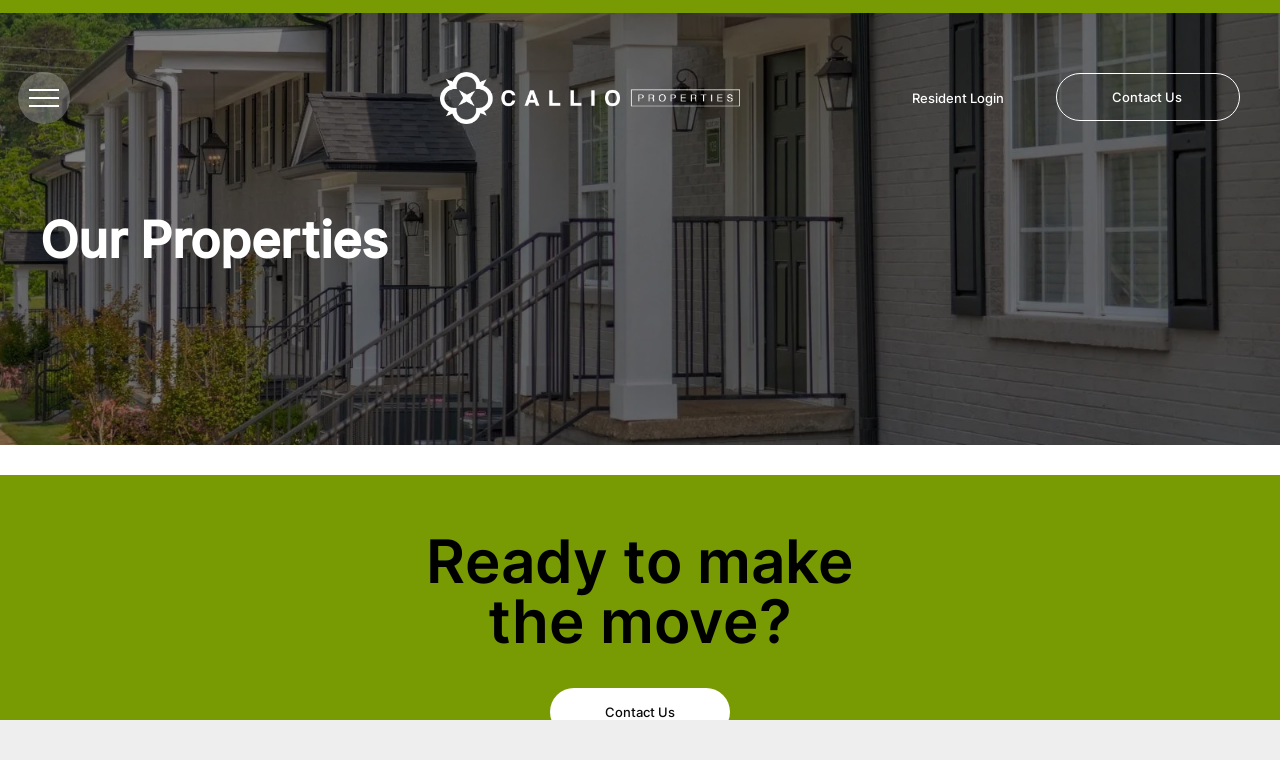

--- FILE ---
content_type: text/html;charset=utf-8
request_url: https://www.callioproperties.com/our-properties
body_size: 101452
content:
<!doctype html >
<html xmlns="http://www.w3.org/1999/xhtml" lang="en"
      class="">
<head>
    <meta charset="utf-8">
    




































<script type="text/javascript">
    window._currentDevice = 'desktop';
    window.Parameters = window.Parameters || {
        HomeUrl: 'https://www.callioproperties.com/',
        AccountUUID: '0ff7a0a4c3e64482ae2d0197ea7b23f8',
        SystemID: 'US_DIRECT_PRODUCTION',
        SiteAlias: '5d29c3b6',
        SiteType: atob('RFVEQU9ORQ=='),
        PublicationDate: 'Mon Dec 29 15:21:43 UTC 2025',
        ExternalUid: '6767906449163650',
        IsSiteMultilingual: false,
        InitialPostAlias: '',
        InitialPostPageUuid: '',
        InitialDynamicItem: '',
        DynamicPageInfo: {
            isDynamicPage: false,
            base64JsonRowData: 'null',
        },
        InitialPageAlias: 'our-properties',
        InitialPageUuid: 'cd3f43f3c73c4126bb2d9569ffe0a5ec',
        InitialPageId: '1162296925',
        InitialEncodedPageAlias: 'b3VyLXByb3BlcnRpZXM=',
        InitialHeaderUuid: 'f958a918df0742ea91719f1060550751',
        CurrentPageUrl: '',
        IsCurrentHomePage: false,
        AllowAjax: false,
        AfterAjaxCommand: null,
        HomeLinkText: 'Back To Home',
        UseGalleryModule: false,
        CurrentThemeName: 'Layout Theme',
        ThemeVersion: '500000',
        DefaultPageAlias: '',
        RemoveDID: true,
        WidgetStyleID: null,
        IsHeaderFixed: false,
        IsHeaderSkinny: false,
        IsBfs: true,
        StorePageAlias: 'null',
        StorePagesUrls: 'e30=',
        IsNewStore: 'false',
        StorePath: '',
        StoreId: 'null',
        StoreVersion: 0,
        StoreBaseUrl: '',
        StoreCleanUrl: true,
        StoreDisableScrolling: true,
        IsStoreSuspended: false,
        HasCustomDomain: true,
        SimpleSite: false,
        showCookieNotification: false,
        cookiesNotificationMarkup: 'null',
        translatedPageUrl: '',
        isFastMigrationSite: false,
        sidebarPosition: 'LEFT',
        currentLanguage: 'en',
        currentLocale: 'en',
        NavItems: '{}',
        errors: {
            general: 'There was an error connecting to the page.<br/> Make sure you are not offline.',
            password: 'Incorrect name/password combination',
            tryAgain: 'Try again'
        },
        NavigationAreaParams: {
            ShowBackToHomeOnInnerPages: true,
            NavbarSize: -1,
            NavbarLiveHomePage: 'https://www.callioproperties.com/',
            BlockContainerSelector: '.dmBody',
            NavbarSelector: '#dmNav:has(a)',
            SubNavbarSelector: '#subnav_main'
        },
        hasCustomCode: true,
        planID: '3102',
        customTemplateId: 'null',
        siteTemplateId: 'null',
        productId: 'DM_DIRECT',
        disableTracking: false,
        pageType: 'FROM_SCRATCH',
        isRuntimeServer: true,
        isInEditor: false,
        hasNativeStore: false,
        defaultLang: 'en',
        hamburgerMigration: null,
        isFlexSite: false
    };

    window.Parameters.LayoutID = {};
    window.Parameters.LayoutID[window._currentDevice] = 23;
    window.Parameters.LayoutVariationID = {};
    window.Parameters.LayoutVariationID[window._currentDevice] = 5;
</script>





















<!-- Injecting site-wide to the head -->




<!-- End Injecting site-wide to the head -->

<!-- Inject secured cdn script -->


<!-- ========= Meta Tags ========= -->
<!-- PWA settings -->
<script>
    function toHash(str) {
        var hash = 5381, i = str.length;
        while (i) {
            hash = hash * 33 ^ str.charCodeAt(--i)
        }
        return hash >>> 0
    }
</script>
<script>
    (function (global) {
    //const cacheKey = global.cacheKey;
    const isOffline = 'onLine' in navigator && navigator.onLine === false;
    const hasServiceWorkerSupport = 'serviceWorker' in navigator;
    if (isOffline) {
        console.log('offline mode');
    }
    if (!hasServiceWorkerSupport) {
        console.log('service worker is not supported');
    }
    if (hasServiceWorkerSupport && !isOffline) {
        window.addEventListener('load', function () {
            const serviceWorkerPath = '/runtime-service-worker.js?v=3';
            navigator.serviceWorker
                .register(serviceWorkerPath, { scope: './' })
                .then(
                    function (registration) {
                        // Registration was successful
                        console.log(
                            'ServiceWorker registration successful with scope: ',
                            registration.scope
                        );
                    },
                    function (err) {
                        // registration failed :(
                        console.log('ServiceWorker registration failed: ', err);
                    }
                )
                .catch(function (err) {
                    console.log(err);
                });
        });

        // helper function to refresh the page
        var refreshPage = (function () {
            var refreshing;
            return function () {
                if (refreshing) return;
                // prevent multiple refreshes
                var refreshkey = 'refreshed' + location.href;
                var prevRefresh = localStorage.getItem(refreshkey);
                if (prevRefresh) {
                    localStorage.removeItem(refreshkey);
                    if (Date.now() - prevRefresh < 30000) {
                        return; // dont go into a refresh loop
                    }
                }
                refreshing = true;
                localStorage.setItem(refreshkey, Date.now());
                console.log('refereshing page');
                window.location.reload();
            };
        })();

        function messageServiceWorker(data) {
            return new Promise(function (resolve, reject) {
                if (navigator.serviceWorker.controller) {
                    var worker = navigator.serviceWorker.controller;
                    var messageChannel = new MessageChannel();
                    messageChannel.port1.onmessage = replyHandler;
                    worker.postMessage(data, [messageChannel.port2]);
                    function replyHandler(event) {
                        resolve(event.data);
                    }
                } else {
                    resolve();
                }
            });
        }
    }
})(window);
</script>
<!-- Add manifest -->
<!-- End PWA settings -->



<link rel="canonical" href="https://www.callioproperties.com/our-properties">

<meta id="view" name="viewport" content="initial-scale=1, minimum-scale=1, maximum-scale=5, viewport-fit=cover">
<meta name="apple-mobile-web-app-capable" content="yes">

<!--Add favorites icons-->

<link rel="apple-touch-icon"
      href="https://irp.cdn-website.com/5d29c3b6/dms3rep/multi/map-marker.png"/>

<link rel="icon" type="image/x-icon" href="https://irp.cdn-website.com/5d29c3b6/site_favicon_16_1763414898230.ico"/>

<!-- End favorite icons -->
<link rel="preconnect" href="https://lirp.cdn-website.com/"/>



<!-- render the required CSS and JS in the head section -->
<script id='d-js-dmapi'>
    window.SystemID = 'US_DIRECT_PRODUCTION';

    if (!window.dmAPI) {
        window.dmAPI = {
            registerExternalRuntimeComponent: function () {
            },
            getCurrentDeviceType: function () {
                return window._currentDevice;
            },
            runOnReady: (ns, fn) => {
                const safeFn = dmAPI.toSafeFn(fn);
                ns = ns || 'global_' + Math.random().toString(36).slice(2, 11);
                const eventName = 'afterAjax.' + ns;

                if (document.readyState === 'complete') {
                    $.DM.events.off(eventName).on(eventName, safeFn);
                    setTimeout(function () {
                        safeFn({
                            isAjax: false,
                        });
                    }, 0);
                } else {
                    window?.waitForDeferred?.('dmAjax', () => {
                        $.DM.events.off(eventName).on(eventName, safeFn);
                        safeFn({
                            isAjax: false,
                        });
                    });
                }
            },
            toSafeFn: (fn) => {
                if (fn?.safe) {
                    return fn;
                }
                const safeFn = function (...args) {
                    try {
                        return fn?.apply(null, args);
                    } catch (e) {
                        console.log('function failed ' + e.message);
                    }
                };
                safeFn.safe = true;
                return safeFn;
            }
        };
    }

    if (!window.requestIdleCallback) {
        window.requestIdleCallback = function (fn) {
            setTimeout(fn, 0);
        }
    }
</script>

<!-- loadCSS function header.jsp-->






<script id="d-js-load-css">
/**
 * There are a few <link> tags with CSS resource in them that are preloaded in the page
 * in each of those there is a "onload" handler which invokes the loadCSS callback
 * defined here.
 * We are monitoring 3 main CSS files - the runtime, the global and the page.
 * When each load we check to see if we can append them all in a batch. If threre
 * is no page css (which may happen on inner pages) then we do not wait for it
 */
(function () {
  let cssLinks = {};
  function loadCssLink(link) {
    link.onload = null;
    link.rel = "stylesheet";
    link.type = "text/css";
  }
  
    function checkCss() {
      const pageCssLink = document.querySelector("[id*='CssLink']");
      const widgetCssLink = document.querySelector("[id*='widgetCSS']");

        if (cssLinks && cssLinks.runtime && cssLinks.global && (!pageCssLink || cssLinks.page) && (!widgetCssLink || cssLinks.widget)) {
            const storedRuntimeCssLink = cssLinks.runtime;
            const storedPageCssLink = cssLinks.page;
            const storedGlobalCssLink = cssLinks.global;
            const storedWidgetCssLink = cssLinks.widget;

            storedGlobalCssLink.disabled = true;
            loadCssLink(storedGlobalCssLink);

            if (storedPageCssLink) {
                storedPageCssLink.disabled = true;
                loadCssLink(storedPageCssLink);
            }

            if(storedWidgetCssLink) {
                storedWidgetCssLink.disabled = true;
                loadCssLink(storedWidgetCssLink);
            }

            storedRuntimeCssLink.disabled = true;
            loadCssLink(storedRuntimeCssLink);

            requestAnimationFrame(() => {
                setTimeout(() => {
                    storedRuntimeCssLink.disabled = false;
                    storedGlobalCssLink.disabled = false;
                    if (storedPageCssLink) {
                      storedPageCssLink.disabled = false;
                    }
                    if (storedWidgetCssLink) {
                      storedWidgetCssLink.disabled = false;
                    }
                    // (SUP-4179) Clear the accumulated cssLinks only when we're
                    // sure that the document has finished loading and the document 
                    // has been parsed.
                    if(document.readyState === 'interactive') {
                      cssLinks = null;
                    }
                }, 0);
            });
        }
    }
  

  function loadCSS(link) {
    try {
      var urlParams = new URLSearchParams(window.location.search);
      var noCSS = !!urlParams.get("nocss");
      var cssTimeout = urlParams.get("cssTimeout") || 0;

      if (noCSS) {
        return;
      }
      if (link.href && link.href.includes("d-css-runtime")) {
        cssLinks.runtime = link;
        checkCss();
      } else if (link.id === "siteGlobalCss") {
        cssLinks.global = link;
        checkCss();
      } 
      
      else if (link.id && link.id.includes("CssLink")) {
        cssLinks.page = link;
        checkCss();
      } else if (link.id && link.id.includes("widgetCSS")) {
        cssLinks.widget = link;
        checkCss();
      }
      
      else {
        requestIdleCallback(function () {
          window.setTimeout(function () {
            loadCssLink(link);
          }, parseInt(cssTimeout, 10));
        });
      }
    } catch (e) {
      throw e
    }
  }
  window.loadCSS = window.loadCSS || loadCSS;
})();
</script>



<script data-role="deferred-init" type="text/javascript">
    /* usage: window.getDeferred(<deferred name>).resolve() or window.getDeferred(<deferred name>).promise.then(...)*/
    function Def() {
        this.promise = new Promise((function (a, b) {
            this.resolve = a, this.reject = b
        }).bind(this))
    }

    const defs = {};
    window.getDeferred = function (a) {
        return null == defs[a] && (defs[a] = new Def), defs[a]
    }
    window.waitForDeferred = function (b, a, c) {
        let d = window?.getDeferred?.(b);
        d
            ? d.promise.then(a)
            : c && ["complete", "interactive"].includes(document.readyState)
                ? setTimeout(a, 1)
                : c
                    ? document.addEventListener("DOMContentLoaded", a)
                    : console.error(`Deferred  does not exist`);
    };
</script>
<style id="forceCssIncludes">
    /* This file is auto-generated from a `scss` file with the same name */

.videobgwrapper{overflow:hidden;position:absolute;z-index:0;width:100%;height:100%;top:0;left:0;pointer-events:none;border-radius:inherit}.videobgframe{position:absolute;width:101%;height:100%;top:50%;left:50%;transform:translateY(-50%) translateX(-50%);object-fit:fill}#dm video.videobgframe{margin:0}@media (max-width:767px){.dmRoot .dmPhotoGallery.newPhotoGallery:not(.photo-gallery-done){min-height:80vh}}@media (min-width:1025px){.dmRoot .dmPhotoGallery.newPhotoGallery:not(.photo-gallery-done){min-height:45vh}}@media (min-width:768px) and (max-width:1024px){.responsiveTablet .dmPhotoGallery.newPhotoGallery:not(.photo-gallery-done){min-height:45vh}}#dm [data-show-on-page-only]{display:none!important}#dmRoot div.stickyHeaderFix div.site_content{margin-top:0!important}#dmRoot div.stickyHeaderFix div.hamburger-header-container{position:relative}
    

</style>
<style id="cssVariables" type="text/css">
    :root {
  --color_1: rgba(120, 154, 2, 1);
}
</style>























<!-- Google Fonts Include -->













<!-- loadCSS function fonts.jsp-->



<link type="text/css" rel="stylesheet" href="https://irp.cdn-website.com/fonts/css2?family=Inter:ital,wght@0,100..900;1,100..900&family=Roboto:ital,wght@0,100;0,300;0,400;0,500;0,700;0,900;1,100;1,300;1,400;1,500;1,700;1,900&family=Montserrat:ital,wght@0,100..900;1,100..900&family=Poppins:ital,wght@0,100;0,200;0,300;0,400;0,500;0,600;0,700;0,800;0,900;1,100;1,200;1,300;1,400;1,500;1,600;1,700;1,800;1,900&amp;subset=latin-ext&amp;display=swap"  />

<style>
@font-face {
  font-family: "Montserrat-MediumItalic";
  src: url("https://irp.cdn-website.com/5d29c3b6/fonts/Montserrat-MediumItalic-3c19_400.ttf");
  font-weight: 400;
  font-style: normal;
}
</style>


<style>
@font-face {
  font-family: "Inter-SemiBold";
  src: url("https://irp.cdn-website.com/5d29c3b6/fonts/Inter-SemiBold-6723_400.ttf");
  font-weight: 400;
  font-style: normal;
}
</style>


<style>
@font-face {
  font-family: "Montserrat-SemiBold";
  src: url("https://irp.cdn-website.com/5d29c3b6/fonts/Montserrat-SemiBold-afd8_400.ttf");
  font-weight: 400;
  font-style: normal;
}
</style>


<style>
@font-face {
  font-family: "Montserrat-BlackItalic";
  src: url("https://irp.cdn-website.com/5d29c3b6/fonts/Montserrat-BlackItalic-2a9f_400.ttf");
  font-weight: 400;
  font-style: normal;
}
</style>


<style>
@font-face {
  font-family: "Montserrat-ThinItalic";
  src: url("https://irp.cdn-website.com/5d29c3b6/fonts/Montserrat-ThinItalic-63c8_400.ttf");
  font-weight: 400;
  font-style: normal;
}
</style>


<style>
@font-face {
  font-family: "Montserrat-Medium";
  src: url("https://irp.cdn-website.com/5d29c3b6/fonts/Montserrat-Medium-31e4_400.ttf");
  font-weight: 400;
  font-style: normal;
}
</style>


<style>
@font-face {
  font-family: "Montserrat-BoldItalic";
  src: url("https://irp.cdn-website.com/5d29c3b6/fonts/Montserrat-BoldItalic-4e0d_400.ttf");
  font-weight: 400;
  font-style: normal;
}
</style>


<style>
@font-face {
  font-family: "Montserrat-Thin";
  src: url("https://irp.cdn-website.com/5d29c3b6/fonts/Montserrat-Thin-d42b_400.ttf");
  font-weight: 400;
  font-style: normal;
}
</style>


<style>
@font-face {
  font-family: "Inter-Regular";
  src: url("https://irp.cdn-website.com/5d29c3b6/fonts/Inter-Regular-a1d8_400.ttf");
  font-weight: 400;
  font-style: normal;
}
</style>


<style>
@font-face {
  font-family: "Montserrat-ExtraLight";
  src: url("https://irp.cdn-website.com/5d29c3b6/fonts/Montserrat-ExtraLight-6486_400.ttf");
  font-weight: 400;
  font-style: normal;
}
</style>


<style>
@font-face {
  font-family: "CircularStd-Bold";
  src: url("https://irp.cdn-website.com/5d29c3b6/fonts/CircularStd-Bold-c5e_400.ttf");
  font-weight: 400;
  font-style: normal;
}
</style>


<style>
@font-face {
  font-family: "Montserrat-Bold";
  src: url("https://irp.cdn-website.com/5d29c3b6/fonts/Montserrat-Bold-ff60_400.ttf");
  font-weight: 400;
  font-style: normal;
}
</style>


<style>
@font-face {
  font-family: "Inter-Thin";
  src: url("https://irp.cdn-website.com/5d29c3b6/fonts/Inter-Thin-25e9_400.ttf");
  font-weight: 400;
  font-style: normal;
}
</style>


<style>
@font-face {
  font-family: "Montserrat-Italic";
  src: url("https://irp.cdn-website.com/5d29c3b6/fonts/Montserrat-Italic-3bd4_400.ttf");
  font-weight: 400;
  font-style: normal;
}
</style>


<style>
@font-face {
  font-family: "Inter-ExtraLight";
  src: url("https://irp.cdn-website.com/5d29c3b6/fonts/Inter-ExtraLight-1f5b_400.ttf");
  font-weight: 400;
  font-style: normal;
}
</style>


<style>
@font-face {
  font-family: "Montserrat-ExtraBold";
  src: url("https://irp.cdn-website.com/5d29c3b6/fonts/Montserrat-ExtraBold-b53c_400.ttf");
  font-weight: 400;
  font-style: normal;
}
</style>


<style>
@font-face {
  font-family: "Montserrat-LightItalic";
  src: url("https://irp.cdn-website.com/5d29c3b6/fonts/Montserrat-LightItalic-d49a_400.ttf");
  font-weight: 400;
  font-style: normal;
}
</style>


<style>
@font-face {
  font-family: "Inter-Black";
  src: url("https://irp.cdn-website.com/5d29c3b6/fonts/Inter-Black-1a94_400.ttf");
  font-weight: 400;
  font-style: normal;
}
</style>


<style>
@font-face {
  font-family: "CircularStd-Medium";
  src: url("https://irp.cdn-website.com/5d29c3b6/fonts/CircularStd-Medium-f13c_400.ttf");
  font-weight: 400;
  font-style: normal;
}
</style>


<style>
@font-face {
  font-family: "Inter-Bold";
  src: url("https://irp.cdn-website.com/5d29c3b6/fonts/Inter-Bold-1fff_400.ttf");
  font-weight: 400;
  font-style: normal;
}
</style>


<style>
@font-face {
  font-family: "Montserrat-Light";
  src: url("https://irp.cdn-website.com/5d29c3b6/fonts/Montserrat-Light-d2cf_400.ttf");
  font-weight: 400;
  font-style: normal;
}
</style>


<style>
@font-face {
  font-family: "Montserrat-ExtraBoldItalic";
  src: url("https://irp.cdn-website.com/5d29c3b6/fonts/Montserrat-ExtraBoldItalic-1521_400.ttf");
  font-weight: 400;
  font-style: normal;
}
</style>


<style>
@font-face {
  font-family: "Montserrat-Regular";
  src: url("https://irp.cdn-website.com/5d29c3b6/fonts/Montserrat-Regular-b5c0_400.ttf");
  font-weight: 400;
  font-style: normal;
}
</style>


<style>
@font-face {
  font-family: "CircularStd-BlackItalic";
  src: url("https://irp.cdn-website.com/5d29c3b6/fonts/CircularStd-BlackItalic-df4d_400.otf");
  font-weight: 400;
  font-style: normal;
}
</style>


<style>
@font-face {
  font-family: "Montserrat-SemiBoldItalic";
  src: url("https://irp.cdn-website.com/5d29c3b6/fonts/Montserrat-SemiBoldItalic-70c5_400.ttf");
  font-weight: 400;
  font-style: normal;
}
</style>


<style>
@font-face {
  font-family: "Inter-ExtraBold";
  src: url("https://irp.cdn-website.com/5d29c3b6/fonts/Inter-ExtraBold-f2f2_400.ttf");
  font-weight: 400;
  font-style: normal;
}
</style>


<style>
@font-face {
  font-family: "Inter-Medium";
  src: url("https://irp.cdn-website.com/5d29c3b6/fonts/Inter-Medium-bc53_400.ttf");
  font-weight: 400;
  font-style: normal;
}
</style>


<style>
@font-face {
  font-family: "Montserrat-Black";
  src: url("https://irp.cdn-website.com/5d29c3b6/fonts/Montserrat-Black-a160_400.ttf");
  font-weight: 400;
  font-style: normal;
}
</style>


<style>
@font-face {
  font-family: "Montserrat-ExtraLightItalic";
  src: url("https://irp.cdn-website.com/5d29c3b6/fonts/Montserrat-ExtraLightItalic-6107_400.ttf");
  font-weight: 400;
  font-style: normal;
}
</style>


<style>
@font-face {
  font-family: "CircularStd-Black";
  src: url("https://irp.cdn-website.com/5d29c3b6/fonts/CircularStd-Black-8685_400.otf");
  font-weight: 400;
  font-style: normal;
}
</style>


<style>
@font-face {
  font-family: "Inter-Light";
  src: url("https://irp.cdn-website.com/5d29c3b6/fonts/Inter-Light-cd2b_400.ttf");
  font-weight: 400;
  font-style: normal;
}
</style>






<!-- RT CSS Include d-css-runtime-desktop-one-package-structured-global-->
<link rel="stylesheet" type="text/css" href="https://static.cdn-website.com/mnlt/production/6055/_dm/s/rt/dist/css/d-css-runtime-desktop-one-package-structured-global.min.css" />

<!-- End of RT CSS Include -->

<link type="text/css" rel="stylesheet" href="https://irp.cdn-website.com/WIDGET_CSS/1c7213c8f780a7fb7c72f97383ab61e9.css" id="widgetCSS" />

<!-- Support `img` size attributes -->
<style>img[width][height] {
  height: auto;
}</style>

<!-- Support showing sticky element on page only -->
<style>
  body[data-page-alias="our-properties"] #dm [data-show-on-page-only="our-properties"] {
    display: block !important;
  }
</style>

<!-- This is populated in Ajax navigation -->
<style id="pageAdditionalWidgetsCss" type="text/css">
</style>




<!-- Site CSS -->
<link type="text/css" rel="stylesheet" href="https://irp.cdn-website.com/5d29c3b6/files/5d29c3b6_1.min.css?v=928" id="siteGlobalCss" />



<style id="customWidgetStyle" type="text/css">
    
</style>
<style id="innerPagesStyle" type="text/css">
    
</style>


<style
        id="additionalGlobalCss" type="text/css"
>
</style>

<style id="pagestyle" type="text/css">
    *#dm *.dmBody *.u_1593594222:before
{
	opacity:0.5 !important;
	background-color:rgb(255,255,255) !important;
}
*#dm *.dmBody *.u_1593594222.before
{
	opacity:0.5 !important;
	background-color:rgb(255,255,255) !important;
}
*#dm *.dmBody *.u_1593594222>.bgExtraLayerOverlay
{
	opacity:0.5 !important;
	background-color:rgb(255,255,255) !important;
}
*#dm *.dmBody div.u_1593594222:before
{
	background-color:rgba(0,0,0,1) !important;
}
*#dm *.dmBody div.u_1593594222.before
{
	background-color:rgba(0,0,0,1) !important;
}
*#dm *.dmBody div.u_1593594222>.bgExtraLayerOverlay
{
	background-color:rgba(0,0,0,1) !important;
}
*#dm *.dmBody div.u_1337567302
{
	background-color:var(--color_1) !important;
}
#dm .dmInner .dmRespRow.u_1652965041 .dmRespCol .u_1757967691.dmButtonLink
{
	background:transparent !important;
	border:solid 1px white !important;
}
@media only screen and (max-width:2880px) {}
@media only screen and (max-width:2400px) {}
@media only screen and (max-width:2144px) {}
@media only screen and (max-width:1920px) {}
@media only screen and (max-width:1760px) {}
@media only screen and (max-width:1600px) {}
@media only screen and (max-width:1500px) {}
@media only screen and (max-width:1400px) {}
@media only screen and (min-width:1301px) and (max-width:1440px) {}
@media only screen and (min-width:1201px) and (max-width:1366px) {}
@media only screen and (min-width:1201px) and (max-width:1300px) {}
@media only screen and (min-width:768px) and (max-width:1200px) {}
@media only screen and (min-width:1025px) and (max-width:1200px) {}
@media only screen and (min-width:768px) and (max-width:1024px) {}
@media only screen and (min-width:960px) and (max-width:1024px) {}
@media only screen and (min-width:768px) and (max-width:959px) {}
@media only screen and (max-width:767px) {}
*#dm *.dmBody a.u_1757967691
{
	background-color:rgba(255,255,255,1) !important;
}
*#dm *.dmBody a.u_1757967691 span.text
{
	color:rgba(10,10,10,1) !important;
}
*#dm *.dmBody div.u_1593594222
{
	background-repeat:no-repeat !important;
	background-image:url('https://lirp.cdn-website.com/5d29c3b6/dms3rep/multi/opt/100069917_hdp_midtownsquare_ext_bldg3-1600x860-2880w.jpg') !important;
	background-size:cover !important;
}

</style>

<style id="pagestyleDevice" type="text/css">
    *#dm *.dmBody div.u_1593594222
{
	float:none !important;
	top:0 !important;
	left:0 !important;
	width:auto !important;
	position:relative !important;
	height:auto !important;
	padding-top:200px !important;
	padding-left:40px !important;
	padding-bottom:165px !important;
	margin-right:0 !important;
	margin-left:0 !important;
	max-width:100% !important;
	margin-top:0 !important;
	margin-bottom:0 !important;
	padding-right:40px !important;
	min-width:0 !important;
	text-align:center !important;
	background-position:50% 50% !important;
}
*#dm *.dmBody div.u_1604372456
{
	margin-left:auto !important;
	padding-top:0 !important;
	padding-left:0 !important;
	padding-bottom:0 !important;
	margin-top:0 !important;
	margin-bottom:0 !important;
	margin-right:auto !important;
	padding-right:0 !important;
	float:none !important;
	top:0 !important;
	left:0 !important;
	width:100% !important;
	position:relative !important;
	height:30px !important;
	max-width:100% !important;
	min-width:0 !important;
	text-align:start !important;
}
a.u_1757967691
{
	width:184px !important;
	height:48px !important;
}
@media (min-width:1025px) {}
@media (min-width:768px) and (max-width:1024px) {}
*#dm *.dmBody div.u_1337567302
{
	float:none !important;
	top:0 !important;
	left:0 !important;
	width:auto !important;
	position:relative !important;
	height:auto !important;
	padding-top:28.5px !important;
	padding-left:40px !important;
	padding-bottom:28.5px !important;
	margin-right:0px !important;
	margin-left:0px !important;
	max-width:100% !important;
	margin-top:0px !important;
	margin-bottom:0px !important;
	padding-right:40px !important;
	min-width:0 !important;
	text-align:start !important;
}
*#dm *.dmBody div.u_1561527479
{
	padding-top:0px !important;
	padding-left:0px !important;
	padding-bottom:0px !important;
	padding-right:0px !important;
	float:none !important;
	top:0px !important;
	left:0 !important;
	width:calc(100% - 402px) !important;
	position:relative !important;
	height:auto !important;
	margin-right:auto !important;
	margin-left:auto !important;
	max-width:485px !important;
	margin-top:27px !important;
	margin-bottom:8px !important;
	min-width:25px !important;
}
*#dm *.dmBody a.u_1757967691
{
	display:block !important;
	float:none !important;
	top:0px !important;
	left:0 !important;
	width:calc(100% - 553px) !important;
	position:relative !important;
	height:48px !important;
	padding-top:0px !important;
	padding-left:0px !important;
	padding-bottom:0px !important;
	max-width:180px !important;
	padding-right:0px !important;
	min-width:25px !important;
	text-align:center !important;
	margin-right:auto !important;
	margin-left:auto !important;
	margin-top:37px !important;
	margin-bottom:10px !important;
}

</style>

<!-- Flex Sections CSS -->







<style id="globalFontSizeStyle" type="text/css">
    .font-size-22, .size-22, .size-22 > font { font-size: 22px !important; }.font-size-60, .size-60, .size-60 > font { font-size: 60px !important; }.font-size-20, .size-20, .size-20 > font { font-size: 20px !important; }.font-size-12, .size-12, .size-12 > font { font-size: 12px !important; }.font-size-14, .size-14, .size-14 > font { font-size: 14px !important; }
</style>
<style id="pageFontSizeStyle" type="text/css">
</style>




<style id="hideAnimFix">
  .dmDesktopBody:not(.editGrid) [data-anim-desktop]:not([data-anim-desktop='none']), .dmDesktopBody:not(.editGrid) [data-anim-extended] {
    visibility: hidden;
  }

  .dmDesktopBody:not(.editGrid) .dmNewParagraph[data-anim-desktop]:not([data-anim-desktop='none']), .dmDesktopBody:not(.editGrid) .dmNewParagraph[data-anim-extended] {
    visibility: hidden !important;
  }


  #dmRoot:not(.editGrid) .flex-element [data-anim-extended] {
    visibility: hidden;
  }

</style>




<style id="fontFallbacks">
    @font-face {
  font-family: "Inter Fallback";
  src: local('Arial');
  ascent-override: 90.199%;
  descent-override: 22.4836%;
  size-adjust: 107.4014%;
  line-gap-override: 0%;
 }@font-face {
  font-family: "Helvetica Fallback";
  src: local('Arial');
  ascent-override: 77.002%;
  descent-override: 22.998%;
  line-gap-override: 0%;
 }@font-face {
  font-family: "Arial Fallback";
  src: local('Arial');
  line-gap-override: 0%;
 }@font-face {
  font-family: "Roboto Fallback";
  src: local('Arial');
  ascent-override: 92.6709%;
  descent-override: 24.3871%;
  size-adjust: 100.1106%;
  line-gap-override: 0%;
 }@font-face {
  font-family: "Montserrat Fallback";
  src: local('Arial');
  ascent-override: 84.9466%;
  descent-override: 22.0264%;
  size-adjust: 113.954%;
  line-gap-override: 0%;
 }@font-face {
  font-family: "Poppins Fallback";
  src: local('Arial');
  ascent-override: 92.326%;
  descent-override: 30.7753%;
  line-gap-override: 8.793%;
  size-adjust: 113.7274%;
}
</style>


<!-- End render the required css and JS in the head section -->








<meta property="og:type" content="website">
<meta property="og:url" content="https://www.callioproperties.com/our-properties">

  <title>
    Our Properties | Chattanooga Apartment Communities
  </title>
  <meta name="description" content="View details and schedule an appointment to tour a Chattanooga apartment community by Callio Properties."/>

  <!-- <script type="text/javascript">
document.addEventListener('DOMContentLoaded', function(){
     
    var PropertyLoadState = false;
    $("body").on('DOMSubtreeModified', ".rrac_property_slider", function() {
        
        if($(window).width()>767 && !PropertyLoadState)
         {
             setTimeout(function(){
                 // Get the button and headerDiv elements by their class
                const button1 = document.getElementsByClassName("owl-nav");
                const headerDiv1 = document.getElementsByClassName("u_1611446092");
                //console.log(button1);
                //console.log(headerDiv1);
                // Check if both elements exist
                if (button1[0] && headerDiv1[0]) {
                    // Append the button to the headerDiv
                    headerDiv1[0].appendChild(button1[0]);
                } else {
                    console.error("Button or headerDiv element not found!");
                }
             },2000);
            
        }
        PropertyLoadState = true;
    });
});
  
  
  
  
  
  </script> -->
  <meta name="twitter:card" content="summary"/>
  <meta name="twitter:title" content="Our Properties | Chattanooga Apartment Communities"/>
  <meta name="twitter:description" content="View details and schedule an appointment to tour a Chattanooga apartment community by Callio Properties."/>
  <meta name="twitter:image" content="https://lirp.cdn-website.com/5d29c3b6/dms3rep/multi/opt/OWE-Ext-Angle-Rear-a-1024x682-1920w.jpg"/>
  <meta property="og:description" content="View details and schedule an appointment to tour a Chattanooga apartment community by Callio Properties."/>
  <meta property="og:title" content="Our Properties | Chattanooga Apartment Communities"/>
  <meta property="og:image" content="https://lirp.cdn-website.com/5d29c3b6/dms3rep/multi/opt/OWE-Ext-Angle-Rear-a-1024x682-1920w.jpg"/>




<!-- SYS- VVNfRElSRUNUX1BST0RVQ1RJT04= -->
</head>





















<body id="dmRoot" data-page-alias="our-properties"  class="dmRoot dmDesktopBody fix-mobile-scrolling addCanvasBorder dmResellerSite dmLargeBody responsiveTablet "
      style="padding:0;margin:0;"
      
    >
















<!-- ========= Site Content ========= -->
<div id="dm" class='dmwr'>
    
    <div class="dm_wrapper hamburgerLayout-var5 null hamburgerLayout">
         <div dmwrapped="true" id="1785920551" desktop-global-classes="header-over-content" tablet-global-classes="header-over-content" mobile-global-classes="header-over-content"> <div dmtemplateid="Hamburger" class="runtime-module-container dm-bfs dm-layout-sec hasAnimations hasStickyHeader inMiniHeaderMode rows-1200 hide-back-to-top header-over-content dmPageBody d-page-1125715846 inputs-css-clean dmFreeHeader" id="dm-outer-wrapper" data-page-class="1125715846" data-soch="true" data-background-parallax-selector=".dmHomeSection1, .dmSectionParallex"> <div id="dmStyle_outerContainer" class="dmOuter"> <div id="dmStyle_innerContainer" class="dmInner"> <div class="dmLayoutWrapper standard-var"> <div id="site_content"> <div class="p_hfcontainer"> <div id="hamburger-drawer" class="hamburger-drawer layout-drawer" layout="71c3222311044d41b5c192d19c193050===header" data-origin="side"> <div class="u_1255786562 dmRespRow" style="text-align: center;" id="1255786562"> <div class="dmRespColsWrapper" id="1605972548"> <div class="u_1994070241 dmRespCol small-12 medium-12 large-12 empty-column" id="1994070241"></div> 
</div> 
</div> 
 <div class="u_1648877132 dmRespRow middleDrawerRow" style="text-align: center;" id="1648877132"> <div class="dmRespColsWrapper" id="1591647917"> <div class="dmRespCol small-12 u_1961387381 medium-12 large-12 content-removed" id="1961387381"> <nav class="u_1153715624 effect-text-color main-navigation unifiednav dmLinksMenu" role="navigation" layout-main="vertical_nav_layout_2" layout-sub="" data-show-vertical-sub-items="HIDE" id="1153715624" dmle_extension="onelinksmenu" data-element-type="onelinksmenu" data-logo-src="" alt="" data-nav-structure="VERTICAL" wr="true" icon="true" surround="true" adwords="" navigation-id="unifiedNav"> <ul role="menubar" class="unifiednav__container  " data-auto="navigation-pages"> <li role="menuitem" class=" unifiednav__item-wrap " data-auto="more-pages" data-depth="0"> <a href="/" class="unifiednav__item  dmUDNavigationItem_00  " target="" data-target-page-alias=""> <span class="nav-item-text " data-link-text="
         Home
        " data-auto="page-text-style">Home<span class="icon icon-angle-down"></span> 
</span> 
</a> 
</li> 
 <li role="menuitem" class=" unifiednav__item-wrap " data-auto="more-pages" data-depth="0"> <a href="/our-properties" class="unifiednav__item  dmNavItemSelected  dmUDNavigationItem_010101907466  " target="" data-target-page-alias="" aria-current="page" data-auto="selected-page"> <span class="nav-item-text " data-link-text="Our Properties" data-auto="page-text-style">Our Properties<span class="icon icon-angle-down"></span> 
</span> 
</a> 
</li> 
 <li role="menuitem" class=" unifiednav__item-wrap " data-auto="more-pages" data-depth="0"> <a href="/gallery" class="unifiednav__item  dmUDNavigationItem_010101318225  " target="" data-target-page-alias=""> <span class="nav-item-text " data-link-text="Gallery" data-auto="page-text-style">Gallery<span class="icon icon-angle-down"></span> 
</span> 
</a> 
</li> 
 <li role="menuitem" class=" unifiednav__item-wrap " data-auto="more-pages" data-depth="0"> <a href="/chattanooga-living" class="unifiednav__item  dmUDNavigationItem_010101904406  " target="" data-target-page-alias=""> <span class="nav-item-text " data-link-text="Chattanooga Living" data-auto="page-text-style">Chattanooga Living<span class="icon icon-angle-down"></span> 
</span> 
</a> 
</li> 
 <li role="menuitem" aria-haspopup="true" data-sub-nav-menu="true" class=" unifiednav__item-wrap " data-auto="more-pages" data-depth="0"> <a href="#" class="unifiednav__item  dmUDNavigationItem_010101898787  unifiednav__item_has-sub-nav" target="" data-target-page-alias=""> <span class="nav-item-text " data-link-text="Residents" data-auto="page-text-style">Residents<span class="icon icon-angle-down"></span> 
</span> 
</a> 
 <ul role="menu" aria-expanded="false" class="unifiednav__container unifiednav__container_sub-nav" data-depth="0" data-auto="sub-pages"> <li role="menuitem" class=" unifiednav__item-wrap " data-auto="more-pages" data-depth="1"> <a href="/pay-online" class="unifiednav__item  dmUDNavigationItem_010101343279  " target="" data-target-page-alias=""> <span class="nav-item-text " data-link-text="Pay Online" data-auto="page-text-style">Pay Online<span class="icon icon-angle-right"></span> 
</span> 
</a> 
</li> 
 <li role="menuitem" class=" unifiednav__item-wrap " data-auto="more-pages" data-depth="1"> <a href="/maintenance-request" class="unifiednav__item  dmUDNavigationItem_010101422140  " target="" data-target-page-alias=""> <span class="nav-item-text " data-link-text="Maintenance Request" data-auto="page-text-style">Maintenance Request<span class="icon icon-angle-right"></span> 
</span> 
</a> 
</li> 
 <li role="menuitem" class=" unifiednav__item-wrap " data-auto="more-pages" data-depth="1"> <a href="https://www.prattliving.com/smart-rent-program" class="unifiednav__item  dmUDNavigationItem_010101525022  " target="_blank" data-target-page-alias=""> <span class="nav-item-text " data-link-text="Smart Rent Program" data-auto="page-text-style">Smart Rent Program<span class="icon icon-angle-right"></span> 
</span> 
</a> 
</li> 
</ul> 
</li> 
 <li role="menuitem" class=" unifiednav__item-wrap " data-auto="more-pages" data-depth="0"> <a href="/contact-us" class="unifiednav__item  dmUDNavigationItem_010101301159  " target="" data-target-page-alias=""> <span class="nav-item-text " data-link-text="Contact Us" data-auto="page-text-style">Contact Us<span class="icon icon-angle-down"></span> 
</span> 
</a> 
</li> 
</ul> 
</nav> 
 <div class="u_1712810199 dmDividerWrapper clearfix" data-element-type="dDividerId" data-layout="divider-style-1" data-widget-version="2" id="1712810199"><hr class="dmDivider" style="border-width:2px; border-top-style:solid; color:grey;" id="1177021433"/></div> 
</div> 
</div> 
</div> 
 <div class="dmRespRow u_1469030955" style="text-align: center;" id="1469030955"> <div class="dmRespColsWrapper" id="1708087207"> <div class="u_1358670666 dmRespCol small-12 medium-4 large-4" id="1358670666"> <div class="u_1749669711 dmNewParagraph" id="1749669711" style="transition: none;"> <div style="text-align:left;"> <font style="color:rgb(255, 255, 255);"> <b> <span class="font-size-22 lh-1"> <div style="text-align: left;"> <span style=""> <span style=""> <font style="color: rgb(255, 255, 255);"> <span style="" class="font-size-22 lh-1"> <b style=""> <span style="font-weight: 700;">Address</span> 
</b> 
</span> 
</font> 
</span> 
</span> 
</div> 
</span> 
</b> 
</font> 
</div> 
</div> <div class="dmNewParagraph" data-element-type="paragraph" data-version="5" id="1377845818"><p class="m-text-align-center" style="line-height: 1.5;"><a href="https://www.google.com/maps?ll=35.123988,-85.288635&z=17&t=m&hl=en&gl=US&mapclient=embed&q=4105+Dayton+Blvd+b+Chattanooga,+TN+37415" target="_blank" runtime_url="https://www.google.com/maps?ll=35.123988,-85.288635&z=17&t=m&hl=en&gl=US&mapclient=embed&q=4105+Dayton+Blvd+b+Chattanooga,+TN+37415" style="color: rgb(244, 244, 244); display: initial;" type="url">4105 Dayton Blvd Ste B Chattanooga, TN 37415</a></p></div> 
</div> 
 <div class="u_1224789781 dmRespCol small-12 medium-4 large-4" id="1224789781"> <div class="u_1115696863 dmNewParagraph" id="1115696863" style="transition: none;"> <div style="text-align:left;"> <font style="color:rgb(255, 255, 255);"> <b> <span class="font-size-22 lh-1"> <div style="text-align: left;"> <span style=""> <span style=""> <font style="color: rgb(255, 255, 255);"> <span style="" class="font-size-22 lh-1"> <b style=""> <span style="font-weight: 700;">Get in touch</span> 
</b> 
</span> 
</font> 
</span> 
</span> 
</div> 
</span> 
</b> 
</font> 
</div> 
</div> <div class="dmNewParagraph" data-element-type="paragraph" data-version="5" id="1254488953"><p><a href="mailto:info@callioproperties.com" type="email" style="display: unset; text-decoration: none; color: rgb(255, 255, 255);" runtime_url="mailto:info@callioproperties.com">info@callioproperties.com</a></p></div> 
</div> 
 <div class="u_1268399319 dmRespCol small-12 medium-4 large-4 content-removed" id="1268399319"></div> 
</div> 
</div> 
</div> 
 <div class="layout-drawer-overlay" id="layout-drawer-overlay"></div> 
</div> 
 <div class="site_content"> <div id="hamburger-header-container" class="hamburger-header-container p_hfcontainer"> <div id="hamburger-header" class="hamburger-header p_hfcontainer" layout="44dc38f951e9489490b055748e10ba9f===header" data-scrollable-target="body" data-scroll-responder-id="hamburger-header"> <div class="u_1705692124 dmRespRow" style="text-align: center;" id="1705692124"> <div class="dmRespColsWrapper" id="1469942216"> <div class="u_1674091516 dmRespCol small-12 large-4 medium-4" id="1674091516"> <div data-element-type="spacer" class="dmSpacer" id="1872391918"></div> 
</div> 
 <div class="u_1655486006 dmRespCol small-12 large-3 medium-3" id="1655486006"> <div class="u_1923160809 imageWidget align-center" data-element-type="image" data-widget-type="image" id="1923160809" data-binding="W3siYmluZGluZ05hbWUiOiJpbWFnZSIsInZhbHVlIjoic2l0ZV9pbWFnZXMucGVyc2lzdGVkLldoaXRlIExvZ28ifV0="> <a href="/" id="1573522578" file="false"><img src="https://lirp.cdn-website.com/5d29c3b6/dms3rep/multi/opt/new_calio_logo_white-1920w.png" id="1761992403" class="" data-dm-image-path="https://irp.cdn-website.com/5d29c3b6/dms3rep/multi/new_calio_logo_white.png" width="998" height="593" alt="Callio Properties logo." data-diy-image="" onerror="handleImageLoadError(this)"/></a> 
</div> 
</div> 
 <div class="u_1163028082 dmRespCol small-12 large-5 medium-5" id="1163028082"> <div class="dmRespRow u_1652965041" id="1652965041"> <div class="dmRespColsWrapper" id="1749738422"> <div class="u_1053681875 dmRespCol small-12 medium-12 large-12" id="1053681875"> <a data-display-type="block" class="u_1787650662 align-center dmButtonLink dmWidget dmWwr default dmOnlyButton dmDefaultGradient" file="false" href="https://paylease.com/registration/pay_portal/52472079/STD?vpw=1745" data-element-type="dButtonLinkId" id="1787650662" target="_blank"> <span class="iconBg" aria-hidden="true" id="1083979893"> <span class="icon hasFontIcon icon-star" id="1244591816"></span> 
</span> 
 <span class="text" id="1603891387">Resident Login</span> 
</a> 
 <a data-display-type="block" class="u_1613691459 align-center dmButtonLink dmWidget dmWwr default dmOnlyButton dmDefaultGradient" file="false" href="/contact-us" data-element-type="dButtonLinkId" id="1613691459"> <span class="iconBg" aria-hidden="true" id="1920389227"> <span class="icon hasFontIcon icon-star" id="1743115433"></span> 
</span> 
 <span class="text" id="1668450350">Contact Us</span> 
</a> 
</div> 
</div> 
</div> 
</div> 
</div> 
</div> 
</div> 
</div> 
 <button class="layout-drawer-hamburger hamburger-on-header" id="layout-drawer-hamburger" aria-label="menu" aria-controls="hamburger-drawer" aria-expanded="false"> <span class="hamburger__slice"></span> 
 <span class="hamburger__slice"></span> 
 <span class="hamburger__slice"></span> 
</button> 
 <div dmwrapped="true" id="dmFirstContainer" desktop-global-classes="header-over-content" tablet-global-classes="header-over-content" mobile-global-classes="header-over-content" class="dmBody u_dmStyle_template_our-properties"> <div id="allWrapper" class="allWrapper"> <div id="dm_content" class="dmContent" role="main"> <div dm:templateorder="1" class="dmDefaultRespTmpl" id="1125715846"> <div class="innerPageTmplBox dmDefaultPage  dmRespRowsWrapper" id="1841797601"> <div class="u_1593594222 dmRespRow dmDefaultListContentRow hasBackgroundOverlay" style="text-align:center" id="1593594222"> <div class="dmRespColsWrapper" id="1045410103"> <div class="large-12 medium-12 small-12 dmRespCol" id="1367825137"> <div class="dmNewParagraph" data-element-type="paragraph" data-version="5" id="1507564069"> <h1><span style="color: rgb(255, 255, 255); display: initial;">Our Properties</span></h1> 
</div> 
</div> 
</div> 
</div> 
 <div class="dmRespRow fullBleedChanged fullBleedMode aptsync-custom" id="1558427279"> <div class="dmRespColsWrapper" id="1479924180"> <div class="dmRespCol large-12 medium-12 small-12" id="1996234898"> <div data-element-type="html" class="u_1604372456 dmCustomHtml" id="1604372456"> <div class="rrac_community_apartments"></div> 
</div> 
</div> 
</div> 
</div> 
 <div class="u_1337567302 dmRespRow" id="1337567302"> <div class="dmRespColsWrapper" id="1146041414"> <div class="dmRespCol large-12 medium-12 small-12" id="1419031035"> <div class="u_1561527479 dmNewParagraph" data-element-type="paragraph" data-version="5" id="1561527479" style="transition: none 0s ease 0s; text-align: left; display: block;"> <h2 class="text-align-center m-size-35 size-60" style="line-height: 1;"><span class="m-font-size-35 font-size-60" m-font-size-set="true" style="font-weight:normal;display:unset;font-family:Inter-SemiBold;">Ready to make the move?</span></h2> 
</div> 
 <a data-display-type="block" class="u_1757967691 align-center dmButtonLink dmWidget dmWwr default dmOnlyButton dmDefaultGradient" file="false" href="/contact-us" data-element-type="dButtonLinkId" id="1757967691"> <span class="iconBg" aria-hidden="true" id="1179268280"> <span class="icon hasFontIcon icon-star" id="1345485134"></span> 
</span> 
 <span class="text" id="1933723128">Contact Us</span> 
</a> 
</div> 
</div> 
</div> 
</div> 
</div> 
</div> 
</div> 
</div> 
 <div class="dmFooterContainer"> <div id="fcontainer" class="u_fcontainer f_hcontainer dmFooter p_hfcontainer"> <div dm:templateorder="250" class="dmFooterResp generalFooter" id="1943048428"> <div class="dmRespRow u_1519499780" id="1519499780"> <div class="dmRespColsWrapper" id="1596743109"> <div class="dmRespCol small-12 large-3 medium-3" id="1117933290"> <div class="u_1397737491 imageWidget align-center" data-element-type="image" data-widget-type="image" id="1397737491"> <a href="/" id="1971802627"><img src="https://lirp.cdn-website.com/5d29c3b6/dms3rep/multi/opt/calio_logo_stacked_white_colored_icon-ef302e8a-1920w.png" alt="Callio Properties logo." id="1533567700" class="" data-dm-image-path="https://irp.cdn-website.com/5d29c3b6/dms3rep/multi/calio_logo_stacked_white_colored_icon-ef302e8a.png" width="1920" height="1530" onerror="handleImageLoadError(this)"/></a> 
</div> 
 <div class="u_1679112383 widget-ec0384 dmCustomWidget" data-lazy-load="false" data-title="" id="1679112383" dmle_extension="custom_extension" data-element-type="custom_extension" icon="false" surround="false" data-widget-id="ec03841c0cb6462494c6d2c534ec4eb9" data-widget-version="117" data-widget-config="[base64]"> <div class="rerpli_footer_policyicon_section "> <div class="policyicon__wrapper"> <div class="item"> <svg width="33" height="33" viewbox="0 0 33 33" fill="none" xmlns="http://www.w3.org/2000/svg" xmlns:xlink="http://www.w3.org/1999/xlink"> <rect width="33" height="33" fill="url(#pattern0)"></rect> 
 <rect width="33" height="33" fill="url(#pattern1)"></rect> 
 <defs> <pattern id="pattern0" patterncontentunits="objectBoundingBox" width="1" height="1"> <use xlink:href="#image0_0_257" transform="translate(0 -0.0128205) scale(0.0017094)"></use> 
</pattern> 
 <pattern id="pattern1" patterncontentunits="objectBoundingBox" width="1" height="1"> <use xlink:href="#image0_0_257" transform="translate(0 -0.0128205) scale(0.0017094)"></use> 
</pattern> 
 <image id="image0_0_257" width="585" height="600" xlink:href="[data-uri]"></image> 
</defs> 
</svg> 
</div> 
 <div class="item"> <svg width="39" height="33" viewbox="0 0 39 33" fill="none" xmlns="http://www.w3.org/2000/svg"> <path d="M19.4951 15.2969C21.556 15.3317 23.3733 15.9866 24.8788 17.3514C27.1611 19.419 29.4309 21.5009 31.6688 23.6145C34.8135 26.5848 33.0736 31.7529 29.1694 32.8067C27.9124 33.1461 26.7036 32.8958 25.4889 32.626C24.2633 32.3541 23.0593 31.9905 21.8185 31.7808C19.7712 31.4351 17.759 31.5816 15.7658 32.1465C14.5597 32.4885 13.3471 32.7978 12.0917 32.9548C9.07641 33.3316 6.28091 31.3224 5.79316 28.3884C5.47268 26.4588 6.00212 24.8111 7.47186 23.4606C9.66755 21.4419 11.8508 19.4101 14.0562 17.402C15.5823 16.0124 17.412 15.3322 19.4951 15.2974V15.2969Z" fill="white"></path> 
 <path d="M30.0286 6.31433C30.0009 8.09587 29.5478 9.67824 28.4365 11.0483C26.7318 13.1502 23.9845 13.1444 22.2803 11.0372C21.2869 9.80892 20.8138 8.39728 20.7277 6.84916C20.6357 5.19671 20.9123 3.61592 21.7947 2.18478C22.676 0.755748 23.9276 -0.109997 25.7238 0.0280588C27.0176 0.127648 27.9633 0.827937 28.686 1.81909C29.6778 3.17857 29.9869 4.74197 30.028 6.31433H30.0286Z" fill="white"></path> 
 <path d="M8.96875 6.30249C8.99365 4.94829 9.24917 3.62042 9.93288 2.40006C10.5424 1.31195 11.3978 0.472549 12.6602 0.129518C14.4006 -0.343138 16.2249 0.505745 17.2324 2.2209C17.7889 3.16885 18.0996 4.19267 18.2241 5.27077C18.445 7.18089 18.131 8.98509 17.0321 10.6149C16.3732 11.5923 15.5049 12.3285 14.2956 12.5571C12.7592 12.8475 11.5612 12.2162 10.6112 11.1028C9.43593 9.72543 8.98445 8.09353 8.96875 6.30249Z" fill="white"></path> 
 <path d="M38.9998 13.7012C38.9527 15.0127 38.4405 16.7626 37.17 18.2459C36.5637 18.9536 35.8037 19.4484 34.8482 19.6028C33.7135 19.7861 32.7776 19.4094 32.0473 18.5758C31.2391 17.6526 30.9798 16.5413 30.957 15.3515C30.9191 13.3934 31.4345 11.614 32.6915 10.0632C33.0758 9.58954 33.5322 9.19171 34.0779 8.8961C35.5352 8.10676 37.104 8.45506 38.0697 9.78345C38.6993 10.6497 39.0008 11.7268 38.9998 13.7006V13.7012Z" fill="white"></path> 
 <path d="M8.02471 15.1233C8.06856 15.9289 7.93106 16.7441 7.59813 17.5213C6.5777 19.9036 4.07344 20.3994 2.17279 18.601C0.248311 16.781 -0.577238 13.0198 0.435074 10.6148C0.937441 9.42188 1.79168 8.62464 3.16561 8.49448C3.9852 8.41703 4.71548 8.68997 5.35047 9.17264C6.87868 10.3345 7.61329 11.9311 7.93755 13.7443C8.01713 14.189 8.03662 14.6364 8.02471 15.1233Z" fill="white"></path> 
</svg> 
</div> 
 <div class="item"> <svg width="30" height="35" viewbox="0 0 30 35" fill="none" xmlns="http://www.w3.org/2000/svg"> <path d="M26.8146 35.0001C25.7831 34.722 25.1531 34.0386 24.7448 33.0586C23.7343 30.6353 22.6776 28.2308 21.6539 25.8129C21.5418 25.5487 21.4264 25.4846 21.1503 25.5492C18.0155 26.2819 14.8817 27.0193 11.7395 27.718C10.144 28.0731 8.64917 26.8759 8.55531 25.2342C8.55119 25.1659 8.54982 25.0977 8.54982 25.0294C8.5489 20.8287 8.54341 16.6276 8.54982 12.4269C8.55165 11.1592 9.33454 10.1507 10.5391 9.81308C12.0193 9.39804 13.6254 10.4776 13.8167 12.0105C13.8561 12.3278 13.874 12.6437 13.874 12.9633C13.873 15.7413 13.8753 18.5188 13.8772 21.2968C13.8772 21.7368 13.879 21.7377 14.3144 21.6367C16.9552 21.0243 19.5964 20.4114 22.2372 19.799C23.8067 19.4351 24.9796 20.048 25.6211 21.5482C26.9881 24.7467 28.3685 27.9393 29.7306 31.1402C30.3482 32.592 29.883 34.0215 28.5892 34.7188C28.3717 34.8359 28.1309 34.9083 27.9006 35.0015H26.8155L26.8146 35.0001Z" fill="white"></path> 
 <path d="M6.39912 14.5647C6.39912 14.9516 6.39133 15.339 6.40186 15.7259C6.40827 15.95 6.33227 16.11 6.15875 16.2544C5.0627 17.1642 4.18366 18.2516 3.57291 19.5484C2.32531 22.1982 2.44252 24.8416 3.78214 27.3945C5.0746 29.858 7.13027 31.42 9.864 31.9208C13.0226 32.4995 15.7632 31.6017 18.0047 29.2641C18.3078 28.9477 18.6086 28.7213 19.0555 28.6655C19.5243 28.6069 19.9872 28.4889 20.4482 28.3777C20.6982 28.3173 20.8126 28.3994 20.9582 28.6171C21.319 29.1575 21.2201 29.5707 20.8309 30.0688C19.0394 32.3626 16.7837 33.9278 13.9415 34.5494C11.0219 35.1881 8.257 34.7131 5.6913 33.171C3.13797 31.6363 1.39637 29.4176 0.53381 26.5617C-0.589256 22.8415 0.0709399 19.4082 2.40498 16.3111C3.38016 15.0171 4.58518 13.9772 5.97196 13.1508C6.34921 12.9262 6.39545 12.9548 6.39912 13.4035C6.40186 13.7904 6.39957 14.1778 6.39957 14.5647H6.39912Z" fill="white"></path> 
 <path d="M7.80066 4.11999C7.80433 1.80591 9.6352 -0.00598021 11.9642 1.48338e-05C14.2534 0.00600988 16.0627 1.84326 16.0577 4.15643C16.0527 6.441 14.2003 8.29946 11.928 8.29946C9.64299 8.29946 7.797 6.42993 7.80066 4.11999Z" fill="white"></path> 
</svg> 
</div> 
</div> 
</div> 
 <style type="text/css">.rerpli_footer_policyicon_section .policyicon__wrapper .item svg {fill:#ffffff !important; }
    .rerpli_footer_policyicon_section .policyicon__wrapper .item svg g path {fill:#ffffff !important; }</style> 
</div> 
</div> 
 <div class="u_1399897839 dmRespCol small-12 large-3 medium-3" id="1399897839"> <div class="u_1391010531 dmNewParagraph" data-element-type="paragraph" data-version="5" id="1391010531"> <h4 class="m-size-20 m-text-align-center size-20"><span class="m-font-size-20 font-size-20" m-font-size-set="true" style="color:rgb(244, 244, 244);font-weight:400;display:unset;font-family:Inter-Regular;">Connect with Us</span></h4> 
</div> 
 <div class="u_1472336451 dmNewParagraph hide-for-small" data-element-type="paragraph" data-version="5" id="1472336451" data-binding="W3siYmluZGluZ05hbWUiOiJ0ZXh0IiwidmFsdWUiOiJzaXRlX3RleHQuYWRkcmVzcyJ9XQ==" data-diy-text=""><p class="rteBlock"><strong><span style="color:rgba(182, 182, 182, 1)">Central Leasing Office</span></strong></p><p class="rteBlock"><span style="color:rgba(182, 182, 182, 1)">(423) 260-1375</span></p><br/><p class="rteBlock"><strong><span style="color:rgba(182, 182, 182, 1)">East Ridge Leasing Office</span></strong></p><p class="rteBlock"><span style="color:rgba(182, 182, 182, 1)">(423) 531-4006</span></p></div> 
 <div class="u_1583370585 align-center text-align-center dmSocialHub gapSpacing" id="1583370585" dmle_extension="social_hub" data-element-type="social_hub" data-binding="W3siYmluZGluZ05hbWUiOiJzb2NpYWwiLCJ2YWx1ZSI6ImNvbnRlbnRfbGlicmFyeS5nbG9iYWwuc29jaWFsIn1d" wr="true" networks="" icon="true" surround="true" adwords=""> <div class="socialHubWrapper"> <div class="socialHubInnerDiv "> <a href="https://facebook.com/callioproperties/" target="_blank" dm_dont_rewrite_url="true" aria-label="facebook" onclick="dm_gaq_push_event &amp;&amp; dm_gaq_push_event(&apos;socialLink&apos;, &apos;click&apos;, &apos;Facebook&apos;)"> <span class="dmSocialFacebook dm-social-icons-facebook oneIcon socialHubIcon style9" aria-hidden="true" data-hover-effect=""></span> 
</a> 
 <a href="https://linkedin.com/company/callio-properties-llc" target="_blank" dm_dont_rewrite_url="true" aria-label="linkedin" onclick="dm_gaq_push_event &amp;&amp; dm_gaq_push_event(&apos;socialLink&apos;, &apos;click&apos;, &apos;Linkedin&apos;)"> <span class="dmSocialLinkedin icon-linkedin oneIcon socialHubIcon style9" aria-hidden="true" data-hover-effect=""></span> 
</a> 
</div> 
</div> 
</div> 
</div> 
 <div class="u_1664236774 dmRespCol small-12 large-3 medium-3 content-removed" id="1664236774"> <div class="u_1516866070 dmNewParagraph" data-element-type="paragraph" data-version="5" id="1516866070" style="transition: none 0s ease 0s; text-align: left;"> <h4 class="m-text-align-center m-size-20 size-20 text-align-left"><span class="font-size-20 m-font-size-20" m-font-size-set="true" style="color:rgb(244, 244, 244);font-weight:400;display:unset;font-family:Inter-Regular;">Our Properties</span></h4> 
</div> 
 <nav class="u_1177253696 unifiednav_vertical effect-text-fill main-navigation unifiednav dmLinksMenu" role="navigation" layout-main="vertical_nav_layout_4" layout-sub="" data-show-vertical-sub-items="HOVER" id="1177253696" dmle_extension="onelinksmenu" data-element-type="onelinksmenu" alt="" data-nav-structure="VERTICAL" wr="true" icon="true" surround="true" adwords="" navigation-id="unifiedNav"> <ul role="menubar" class="unifiednav__container  " data-auto="navigation-pages"> <li role="menuitem" class=" unifiednav__item-wrap " data-auto="more-pages" data-depth="0"> <a href="/property-details/lennox-commons" class="unifiednav__item    " target="" data-target-page-alias="property-details/lennox-commons"> <span class="nav-item-text " data-link-text="Lennox Commons" data-auto="page-text-style">Lennox Commons<span class="icon icon-angle-down" data-hidden-on-mobile="" data-hidden-on-desktop="" data-hidden-on-tablet=""></span> 
</span> 
</a> 
</li> 
 <li role="menuitem" class=" unifiednav__item-wrap " data-auto="more-pages" data-depth="0"> <a href="/property-details/oakwood-estates" class="unifiednav__item    " target="" data-target-page-alias="property-details/oakwood-estates"> <span class="nav-item-text " data-link-text="Oakwood Estates" data-auto="page-text-style">Oakwood Estates<span class="icon icon-angle-down" data-hidden-on-mobile="" data-hidden-on-desktop="" data-hidden-on-tablet=""></span> 
</span> 
</a> 
</li> 
 <li role="menuitem" class=" unifiednav__item-wrap " data-auto="more-pages" data-depth="0"> <a href="/property-details/the-stovall" class="unifiednav__item    " target="" data-target-page-alias="property-details/the-stovall"> <span class="nav-item-text " data-link-text="The Stovall" data-auto="page-text-style">The Stovall<span class="icon icon-angle-down" data-hidden-on-mobile="" data-hidden-on-desktop="" data-hidden-on-tablet=""></span> 
</span> 
</a> 
</li> 
 <li role="menuitem" class=" unifiednav__item-wrap " data-auto="more-pages" data-depth="0"> <a href="/property-details/vandergriff-village" class="unifiednav__item    " target="" data-target-page-alias="property-details/vandergriff-village"> <span class="nav-item-text " data-link-text="Vandergriff Village" data-auto="page-text-style">Vandergriff Village<span class="icon icon-angle-down" data-hidden-on-mobile="" data-hidden-on-desktop="" data-hidden-on-tablet=""></span> 
</span> 
</a> 
</li> 
 <li role="menuitem" class=" unifiednav__item-wrap " data-auto="more-pages" data-depth="0"> <a href="/property-details/sterling-heights" class="unifiednav__item    " target="" data-target-page-alias="property-details/sterling-heights"> <span class="nav-item-text " data-link-text="Sterling Heights" data-auto="page-text-style">Sterling Heights<span class="icon icon-angle-down" data-hidden-on-mobile="" data-hidden-on-desktop="" data-hidden-on-tablet=""></span> 
</span> 
</a> 
</li> 
 <li role="menuitem" class=" unifiednav__item-wrap " data-auto="more-pages" data-depth="0"> <a href="/property-details/edgewood" class="unifiednav__item    " target="" data-target-page-alias="property-details/edgewood"> <span class="nav-item-text " data-link-text="Edgewood" data-auto="page-text-style">Edgewood<span class="icon icon-angle-down" data-hidden-on-mobile="" data-hidden-on-desktop="" data-hidden-on-tablet=""></span> 
</span> 
</a> 
</li> 
</ul> 
</nav> 
</div> 
 <div class="dmRespCol small-12 large-3 medium-3" id="1287234015"> <div class="u_1920613204 dmNewParagraph hide-for-medium hide-for-large" data-element-type="paragraph" data-version="5" id="1920613204" data-binding="W3siYmluZGluZ05hbWUiOiJ0ZXh0IiwidmFsdWUiOiJzaXRlX3RleHQuYWRkcmVzcyJ9XQ==" data-diy-text=""><p class="rteBlock"><strong><span style="color:rgba(182, 182, 182, 1)">Central Leasing Office</span></strong></p><p class="rteBlock"><span style="color:rgba(182, 182, 182, 1)">(423) 260-1375</span></p><br/><p class="rteBlock"><strong><span style="color:rgba(182, 182, 182, 1)">East Ridge Leasing Office</span></strong></p><p class="rteBlock"><span style="color:rgba(182, 182, 182, 1)">(423) 531-4006</span></p></div> 
</div> 
</div> 
</div> 
 <div class="dmRespRow u_1202963161" id="1202963161"> <div class="dmRespColsWrapper" id="1700550651"> <div class="u_1157039184 dmRespCol small-12 large-9 medium-9" id="1157039184"> <div class="dmNewParagraph" data-element-type="paragraph" data-version="5" id="1051132942" new-inline-bind-applied="true" data-diy-text=""><p class="m-size-14 m-text-align-center"><span class="m-font-size-14" m-font-size-set="true" style="color:rgb(244, 244, 244);font-weight:300;display:unset;font-family:Montserrat, 'Montserrat Fallback';">&copy; 2024&nbsp;<span class="inline-data-binding" data-encoded-value="Q2FsbGlvIFByb3BlcnRpZXM=" data-inline-binding="content_library.global.company_name">Callio Properties</span> 
All Rights Reserved.</span></p></div> 
 <div class="dmNewParagraph" data-element-type="paragraph" data-version="5" id="1984500590"><p class="m-size-13 m-text-align-center size-12"><a href="/sitemap" runtime_url="/sitemap" type="page" style="color:rgb(244, 244, 244);font-weight:300;display:unset;text-decoration:none;font-family:Montserrat, 'Montserrat Fallback';" class="m-font-size-13 font-size-12" m-font-size-set="true">Sitemap</a><span m-font-size-set="true" class="m-font-size-13 font-size-12" style="color:rgb(244, 244, 244);font-weight:300;display:unset;font-family:Montserrat, 'Montserrat Fallback';">&nbsp; &nbsp; &nbsp; &nbsp;</span><a href="/privacy-policy" runtime_url="/privacy-policy" type="page" m-font-size-set="true" class="m-font-size-13 font-size-12" style="color:rgb(244, 244, 244);font-weight:300;display:unset;text-decoration:none;font-family:Montserrat, 'Montserrat Fallback';">Privacy Policy</a><span m-font-size-set="true" class="m-font-size-13 font-size-12" style="color:rgb(244, 244, 244);font-weight:300;display:unset;font-family:Montserrat, 'Montserrat Fallback';">&nbsp; &nbsp; &nbsp; &nbsp;</span><a href="/accessibility" runtime_url="/accessibility" type="page" m-font-size-set="true" class="m-font-size-13 font-size-12" style="color:rgb(244, 244, 244);font-weight:300;display:unset;text-decoration:none;font-family:Montserrat, 'Montserrat Fallback';">Accessibility</a></p></div> 
</div> 
 <div class="u_1395967450 dmRespCol small-12 large-3 medium-3" id="1395967450"> <div class="dmNewParagraph u_1227225045" data-element-type="paragraph" data-version="5" id="1227225045" style="text-align: left;"><p class="m-text-align-center text-align-right size-14 m-size-12"><span style="color:rgb(244, 244, 244);font-weight:300;display:unset;font-family:Montserrat, 'Montserrat Fallback';" class="font-size-14 m-font-size-12" m-font-size-set="true">Powered by</span></p></div> 
 <div class="u_1210139751 imageWidget align-center" data-element-type="image" data-widget-type="image" id="1210139751"> <a href="http://repli360.com" id="1095335461" class="" target="_blank" file="false"><img src="https://irp.cdn-website.com/5d29c3b6/dms3rep/multi/Repli_White_Logo+2.svg" alt="Repli logo." id="1280295264" class="" data-dm-image-path="https://irp.cdn-website.com/5d29c3b6/dms3rep/multi/Repli_White_Logo+2.svg" width="94" height="47" onerror="handleImageLoadError(this)"/></a> 
</div> 
</div> 
</div> 
</div> 
</div> 
 <div id="1236746004" dmle_extension="powered_by" data-element-type="powered_by" icon="true" surround="false"></div> 
</div> 
</div> 
</div> 
 <div id="swh-149fc2db7ad94ddea7bfb8bb55b5dd73"> <div data-wrapper-source="appstore"> <script>    if (window.location.search.match(/[?,&]preview=true/) && window.top !== window) {      window.__AudioEyePreviewMode=true;    }  </script> 
 <script type="text/javascript">!function(){    var b=function(){      window.__AudioEyeSiteHash = "dd55dfc0dfaead445f4e462f32e2d8c2";      window.__AudioEyeInstallSource = "duda";      var a=document.createElement("script");      a.src="https://wsmcdn.audioeye.com/aem.js";      a.type="text/javascript";      a.setAttribute("async","");      document.getElementsByTagName("body")[0].appendChild(a)};      "complete"!==document.readyState?window.addEventListener?window.addEventListener("load",b):window.attachEvent&&window.attachEvent("onload",b):b()}();    </script> 
</div> 
</div> 
</div> 
</div> 
</div> 
</div> 
</div> 
</div> 

    </div>
</div>
<!--  Add full CSS and Javascript before the close tag of the body if needed -->
<!-- ========= JS Section ========= -->
<script>
    var isWLR = true;

    window.customWidgetsFunctions = {};
    window.customWidgetsStrings = {};
    window.collections = {};
    window.currentLanguage = "ENGLISH"
    window.isSitePreview = false;
</script>
<script>
    window.customWidgetsFunctions["ec03841c0cb6462494c6d2c534ec4eb9~117"] = function (element, data, api) {
        console.log(" ### ",data.config)
    };
</script>
<script type="text/javascript">

    var d_version = "production_6055";
    var build = "2025-12-29T13_52_47";
    window['v' + 'ersion'] = d_version;

    function buildEditorParent() {
        window.isMultiScreen = true;
        window.editorParent = {};
        window.previewParent = {};
        window.assetsCacheQueryParam = "?version=2025-12-29T13_52_47";
        try {
            var _p = window.parent;
            if (_p && _p.document && _p.$ && _p.$.dmfw) {
                window.editorParent = _p;
            } else if (_p.isSitePreview) {
                window.previewParent = _p;
            }
        } catch (e) {

        }
    }

    buildEditorParent();
</script>

<!-- Load jQuery -->
<script type="text/javascript" id='d-js-jquery'
        src="https://static.cdn-website.com/libs/jquery/jquery-3.7.0.min.js"></script>
<!-- End Load jQuery -->
<!-- Injecting site-wide before scripts -->
<!-- End Injecting site-wide to the head -->


<script>
    var _jquery = window.$;

    var jqueryAliases = ['$', 'jquery', 'jQuery'];

    jqueryAliases.forEach((alias) => {
        Object.defineProperty(window, alias, {
            get() {
                return _jquery;
            },
            set() {
                console.warn("Trying to over-write the global jquery object!");
            }
        });
    });
    window.jQuery.migrateMute = true;
</script>
<script>
    window.cookiesNotificationMarkupPreview = 'null';
</script>

<!-- HEAD RT JS Include -->
<script id='d-js-params'>
    window.INSITE = window.INSITE || {};
    window.INSITE.device = "desktop";

    window.rtCommonProps = {};
    rtCommonProps["rt.ajax.ajaxScriptsFix"] =true;
    rtCommonProps["rt.pushnotifs.sslframe.encoded"] = 'aHR0cHM6Ly97c3ViZG9tYWlufS5wdXNoLW5vdGlmcy5jb20=';
    rtCommonProps["runtimecollector.url"] = 'https://rtc.multiscreensite.com';
    rtCommonProps["performance.tabletPreview.removeScroll"] = 'false';
    rtCommonProps["inlineEditGrid.snap"] =true;
    rtCommonProps["popup.insite.cookie.ttl"] = '0.5';
    rtCommonProps["rt.pushnotifs.force.button"] =true;
    rtCommonProps["common.mapbox.token"] = 'pk.eyJ1IjoiZGFubnliMTIzIiwiYSI6ImNqMGljZ256dzAwMDAycXBkdWxwbDgzeXYifQ.Ck5P-0NKPVKAZ6SH98gxxw';
    rtCommonProps["common.mapbox.js.override"] =false;
    rtCommonProps["common.here.appId"] = 'iYvDjIQ2quyEu0rg0hLo';
    rtCommonProps["common.here.appCode"] = '1hcIxLJcbybmtBYTD9Z1UA';
    rtCommonProps["isCoverage.test"] =false;
    rtCommonProps["ecommerce.ecwid.script"] = 'https://app.multiscreenstore.com/script.js';
    rtCommonProps["common.resources.dist.cdn"] =true;
    rtCommonProps["common.build.dist.folder"] = 'production/6055';
    rtCommonProps["common.resources.cdn.host"] = 'https://static.cdn-website.com';
    rtCommonProps["common.resources.folder"] = 'https://static.cdn-website.com/mnlt/production/6055';
    rtCommonProps["feature.flag.runtime.backgroundSlider.preload.slowly"] =true;
    rtCommonProps["feature.flag.runtime.newAnimation.enabled"] =true;
    rtCommonProps["feature.flag.runtime.newAnimation.jitAnimation.enabled"] =true;
    rtCommonProps["feature.flag.sites.google.analytics.gtag"] =true;
    rtCommonProps["feature.flag.runOnReadyNewTask"] =true;
    rtCommonProps["isAutomation.test"] =false;
    rtCommonProps["booking.cal.api.domain"] = 'api.cal.com';

    
    rtCommonProps['common.mapsProvider'] = 'mapbox';
    
    rtCommonProps['common.mapsProvider.version'] = '0.52.0';
    rtCommonProps['common.geocodeProvider'] = 'mapbox';
    rtCommonProps['server.for.resources'] = '';
    rtCommonProps['feature.flag.lazy.widgets'] = true;
    rtCommonProps['feature.flag.single.wow'] = false;
    rtCommonProps['feature.flag.disallowPopupsInEditor'] = true;
    rtCommonProps['feature.flag.mark.anchors'] = true;
    rtCommonProps['captcha.public.key'] = '6LffcBsUAAAAAMU-MYacU-6QHY4iDtUEYv_Ppwlz';
    rtCommonProps['captcha.invisible.public.key'] = '6LeiWB8UAAAAAHYnVJM7_-7ap6bXCUNGiv7bBPME';
    rtCommonProps["images.sizes.small"] =160;
    rtCommonProps["images.sizes.mobile"] =640;
    rtCommonProps["images.sizes.tablet"] =1280;
    rtCommonProps["images.sizes.desktop"] =1920;
    rtCommonProps["modules.resources.cdn"] =true;
    rtCommonProps["import.images.storage.imageCDN"] = 'https://lirp.cdn-website.com/';
    rtCommonProps["feature.flag.runtime.inp.threshold"] =150;
    rtCommonProps["feature.flag.performance.logs"] =true;
    rtCommonProps["site.widget.form.captcha.type"] = 'g_recaptcha';
    rtCommonProps["friendly.captcha.site.key"] = 'FCMGSQG9GVNMFS8K';
    rtCommonProps["cookiebot.mapbox.consent.category"] = 'marketing';
    // feature flags that's used out of runtime module (in  legacy files)
    rtCommonProps["platform.monolith.personalization.dateTimeCondition.popupMsgAction.moveToclient.enabled"] =true;

    window.rtFlags = {};
    rtFlags["unsuspendEcwidStoreOnRuntime.enabled"] =true;
    rtFlags["scripts.widgetCount.enabled"] =true;
    rtFlags["fnb.animations.tracking.enabled"] =true;
    rtFlags["ecom.ecwidNewUrlStructure.enabled"] = false;
    rtFlags["ecom.ecwid.accountPage.emptyBaseUrl.enabled"] = true;
    rtFlags["ecom.ecwid.pages.links.disable.listeners"] = true;
    rtFlags["ecom.ecwid.storefrontV3.enabled"] = false;
    rtFlags["ecom.ecwid.old.store.fix.facebook.share"] = true;
    rtFlags["feature.flag.photo.gallery.exact.size"] =true;
    rtFlags["geocode.search.localize"] =false;
    rtFlags["feature.flag.runtime.newAnimation.asyncInit.setTimeout.enabled"] =false;
    rtFlags["twitter.heightLimit.enabled"] = true;
    rtFlags["runtime.lottieOverflow"] =false;
    rtFlags["runtime.monitoring.sentry.ignoreErrors"] = "";
    rtFlags["contact.form.browserValidation.enabled"] =true;
    rtFlags["streamline.monolith.personalization.supportMultipleConditions.enabled"] =false;
    rtFlags["flex.animation.design.panel.layout"] =false;
    rtFlags["runtime.cwv.report.cls.enabled"] =true;
    rtFlags["runtime.cwv.report.lcp.enabled"] =false;
    rtFlags["flex.runtime.popup.with.show"] =true;
    rtFlags["contact.form.useActiveForm"] =true;
    rtFlags["runtime.ssr.productStore.internal.observer"] =true;
    rtFlags["runtime.ssr.productCustomizations"] =true;
    rtFlags["runtime.ssr.runtime.filter-sort.newFilterSortWidgetWithOptions.enabled"] =false;
</script>
<script src="https://static.cdn-website.com/mnlt/production/6055/_dm/s/rt/dist/scripts/d-js-one-runtime-unified-desktop.min.js"  id="d-js-core"></script>
<!-- End of HEAD RT JS Include -->
<script src="https://static.cdn-website.com/mnlt/production/6055/_dm/s/rt/dist/scripts/d-js-jquery-migrate.min.js" ></script>
<script>
    
    $(window).bind("orientationchange", function (e) {
        $.layoutManager.initLayout();
        
    });
    $(document).resize(function () {
        
    });
</script>
<script type="text/javascript" id="d_track_campaign">
(function() {
    if (!window.location.search) {
        return;
    }
	const cleanParams = window.location.search.substring(1); // Strip ?
	const queryParams = cleanParams.split('&');

	const expires = 'expires=' + new Date().getTime() + 24 * 60 * 60 * 1000;
	const domain = 'domain=' + window.location.hostname;
	const path = "path=/";

	queryParams.forEach((param) => {
		const [key, value = ''] = param.split('=');
		if (key.startsWith('utm_')) {
			const cookieName = "_dm_rt_" + key.substring(4);
			const cookie = cookieName + "=" + value;
			const joined = [cookie, expires, domain, path].join(";");
			document.cookie = joined;
		}
	});
}());
</script>
<script type="text/javascript" >
  var _dm_gaq = {};
  var _gaq = _gaq || [];
  var _dm_insite = [];
</script>

<script>
window.dataLayer = window.dataLayer || [];
window.dataLayer.push({'gtm.start': new Date().getTime(), event: 'gtm.js'});
</script>
<script async src="https://www.googletagmanager.com/gtm.js?id=GTM-5FJ5FSLM" id="d-js-gtm" onload="window.dispatchEvent(new CustomEvent('gtmLoaded', { bubbles: true }))"></script>
<script type="text/javascript" id="d_track_sp">
;(function(p,l,o,w,i,n,g){if(!p[i]){p.GlobalSnowplowNamespace=p.GlobalSnowplowNamespace||[];
p.GlobalSnowplowNamespace.push(i);p[i]=function(){(p[i].q=p[i].q||[]).push(arguments)
};p[i].q=p[i].q||[];n=l.createElement(o);g=l.getElementsByTagName(o)[0];n.async=1;
n.src=w;g.parentNode.insertBefore(n,g)}}(window,document,"script","//d32hwlnfiv2gyn.cloudfront.net/sp-2.0.0-dm-0.1.min.js","snowplow"));
window.dmsnowplow  = window.snowplow;

dmsnowplow('newTracker', 'cf', 'd32hwlnfiv2gyn.cloudfront.net', { // Initialise a tracker
  appId: '5d29c3b6'
});

// snowplow queries element styles so we wait until CSS calculations are done.
requestAnimationFrame(() => {
	dmsnowplow('trackPageView');
	_dm_insite.forEach((rule) => {
		// Specifically in popup only the client knows if it is shown or not so we don't always want to track its impression here
		// the tracking is in popup.js
		if (rule.actionName !== "popup") {
			dmsnowplow('trackStructEvent', 'insite', 'impression', rule.ruleType, rule.ruleId);
		}
		window?.waitForDeferred?.('dmAjax', () => {
			$.DM.events.trigger('event-ruleTriggered', {value: rule});
		});
	});
});
</script>
   <div style="display:none;" id="P6iryBW0Wu"></div>

<!-- photoswipe markup -->









<!-- Root element of PhotoSwipe. Must have class pswp. -->
<div class="pswp" tabindex="-1" role="dialog" aria-hidden="true">

    <!-- Background of PhotoSwipe. 
         It's a separate element as animating opacity is faster than rgba(). -->
    <div class="pswp__bg"></div>

    <!-- Slides wrapper with overflow:hidden. -->
    <div class="pswp__scroll-wrap">

        <!-- Container that holds slides. 
            PhotoSwipe keeps only 3 of them in the DOM to save memory.
            Don't modify these 3 pswp__item elements, data is added later on. -->
        <div class="pswp__container">
            <div class="pswp__item"></div>
            <div class="pswp__item"></div>
            <div class="pswp__item"></div>
        </div>

        <!-- Default (PhotoSwipeUI_Default) interface on top of sliding area. Can be changed. -->
        <div class="pswp__ui pswp__ui--hidden">

            <div class="pswp__top-bar">

                <!--  Controls are self-explanatory. Order can be changed. -->

                <div class="pswp__counter"></div>

                <button class="pswp__button pswp__button--close" title="Close (Esc)"></button>

                <button class="pswp__button pswp__button--share" title="Share"></button>

                <button class="pswp__button pswp__button--fs" title="Toggle fullscreen"></button>

                <button class="pswp__button pswp__button--zoom" title="Zoom in/out"></button>

                <!-- Preloader demo http://codepen.io/dimsemenov/pen/yyBWoR -->
                <!-- element will get class pswp__preloader--active when preloader is running -->
                <div class="pswp__preloader">
                    <div class="pswp__preloader__icn">
                      <div class="pswp__preloader__cut">
                        <div class="pswp__preloader__donut"></div>
                      </div>
                    </div>
                </div>
            </div>

            <div class="pswp__share-modal pswp__share-modal--hidden pswp__single-tap">
                <div class="pswp__share-tooltip"></div> 
            </div>

            <button class="pswp__button pswp__button--arrow--left" title="Previous (arrow left)">
            </button>

            <button class="pswp__button pswp__button--arrow--right" title="Next (arrow right)">
            </button>

            <div class="pswp__caption">
                <div class="pswp__caption__center"></div>
            </div>

        </div>

    </div>

</div>
<div id="fb-root"
        data-locale="en"></div>
<!-- Alias: 5d29c3b6 -->
<div class="dmPopupMask" id="dmPopupMask"></div>
<div id="dmPopup" class="dmPopup">
	<div class="dmPopupCloseWrapper"> <div class="dmPopupClose dm-common-icons-close oneIcon" onclick="dmHidePopup(event);"></div> </div>
 	<div class="dmPopupTitle"> <span></span> Share by:</div> 
	<div class="data"></div>
</div><script id="d_track_personalization">
	window?.waitForDeferred?.('dmAjax', () => {
		// Collects client data and updates cookies used by smart sites
		window.expireDays = 365;
		window.visitLength = 30 * 60000;
		$.setCookie("dm_timezone_offset", (new Date()).getTimezoneOffset(), window.expireDays);
			setSmartSiteCookiesInternal("dm_this_page_view","dm_last_page_view","dm_total_visits","dm_last_visit");
	});
</script>
<script type="text/javascript">
    
    Parameters.NavigationAreaParams.MoreButtonText = 'MORE';
    
    Parameters.NavigationAreaParams.LessButtonText = 'LESS';
    Parameters.HomeLinkText = 'Home';
    </script>
<!--  End Script tags -->
<!--  Begin Body End Markup -->
<script type="text/javascript" src="https://app.repli360.com/admin/rrac-community-script/eyJpdiI6InVrNEFNNElkbnQzYmJGRkk4eXFkUUE9PSIsInZhbHVlIjoiWGFkSlNyQ0hlbGEvWi9BaFRRWDd5dz09IiwibWFjIjoiZWZhZTRlM2EzNWIzZjYyNTFmYjRiNTNjYjFiYzEwMThkMGI1MjU1YmFlMmJjNWQ0MzRhZGJiZmU3NzNlZDQ4ZSJ9" async defer></script><!--  End Body End Markup -->
<!--  Site Wide Html Markup -->
<div id="swh-e23791be7ccf4322a9ed6c7581b89fe9">
  <script defer
      src="https://leads.multihub.io/leadcapture.js"
      data-beacon-endpoint="https://leads.multihub.io/beacon"
      data-mh-endpoint="https://leads.multihub.io/form"
      data-lcid="019a93b7-f390-71ab-9c85-abbd17d81416"
      data-mh-propertyId="6767906449163650">
    </script>
  </div><!--  Site Wide Html Markup -->
</body>
</html>


--- FILE ---
content_type: text/css
request_url: https://irp.cdn-website.com/WIDGET_CSS/1c7213c8f780a7fb7c72f97383ab61e9.css
body_size: 4086
content:
/**/#dm .dmSocialHub:not(.gapSpacing) .socialHubInnerDiv a:not(:last-child){margin-right:5px}.socialHubIcon{display:flex!important;align-items:center;justify-content:center}.socialHubIcon svg{fill:currentColor;width:80%;height:80%}
.socialHubIcon.style1,.socialHubIcon.style4,.socialHubIcon.style6,.socialHubIcon.style7{background:#617379}.socialHubIcon.style7{box-shadow:0 5px 0 0 #475459}.style1.dmSocialTiktok,.style4.dmSocialTiktok{background:#000}
.style1.dmSocialFacebook,.style4.dmSocialFacebook{background:#1877f2}.style1.dmSocialTwitter,.style4.dmSocialTwitter{background:#0f1419}.style1.dmSocialGooglePlus,.style4.dmSocialGooglePlus{background:#da4835}
.style1.dmSocialInstagram,.style4.dmSocialInstagram{background:radial-gradient(circle at 30% 107%,#fdf497 0%,#fdf497 5%,#fd5949 45%,#d6249f 60%,#285aeb 90%)!important}.style1.dmSocialYoutube,.style4.dmSocialYoutube{background:red}
.style1.dmSocialLinkedin,.style4.dmSocialLinkedin{background:#2867b2}.style1.dmSocialYelp,.style4.dmSocialYelp{background:#e43340}.style1.dmSocialPinterest,.style4.dmSocialPinterest{background:#c8232c}
.style1.dmSocialVimeo,.style4.dmSocialVimeo{background:#1ab7ea}.style1.dmSocialPicasa,.style4.dmSocialPicasa{background:#be81d1}.style1.dmSocialFoursquare,.style4.dmSocialFoursquare{background:#ef4b78}
.style1.dmSocialRss,.style4.dmSocialRss{background:#f39200}.style1.dmSocialReddit,.style4.dmSocialReddit{background:#ff4500}.style1.dmSocialEmail,.style4.dmSocialEmail{background:#617379}.style1.dmSocialSnapchat,.style4.dmSocialSnapchat{background:#fffc00}
.style1.dmSocialTripadvisor,.style4.dmSocialTripadvisor{background:#589442}.style1.dmSocialWaze,.style4.dmSocialWaze{background:#56cbe7}.style1.dmSocialGoogleMyBusiness,.style4.dmSocialGoogleMyBusiness{background:#477cdf}
.style1.dmSocialWhatsapp,.style4.dmSocialWhatsapp{background:#25d366}.style1.dmSocialPhone,.style4.dmSocialPhone{background:#616c79}.style1:after{content:"";width:44px;height:28px;display:block;position:absolute;top:0;left:0;z-index:-1;border-radius:10px}
.style1.dmSocialEmail:after,.style1.dmSocialFacebook:after,.style1.dmSocialFoursquare:after,.style1.dmSocialGoogleMyBusiness:after,.style1.dmSocialGooglePlus:after,.style1.dmSocialInstagram:after,.style1.dmSocialLinkedin:after,.style1.dmSocialPhone:after,.style1.dmSocialPicasa:after,.style1.dmSocialPinterest:after,.style1.dmSocialReddit:after,.style1.dmSocialRss:after,.style1.dmSocialSnapchat:after,.style1.dmSocialTripadvisor:after,.style1.dmSocialTwitter:after,.style1.dmSocialVimeo:after,.style1.dmSocialYelp:after,.style1.dmSocialYoutube:after{background:#fff;opacity:.2}
.style2.dmSocialTiktok{color:#000}.style2.dmSocialFacebook{color:#1877f2}.style2.dmSocialTwitter{color:#0f1419}.style2.dmSocialGooglePlus{color:#da4835}.style2.dmSocialInstagram:before{background-image:radial-gradient(circle at 30% 107%,#fdf497 0%,#fdf497 5%,#fd5949 45%,#d6249f 60%,#285aeb 90%)!important;-webkit-background-clip:text;-webkit-text-fill-color:transparent}
.style2.dmSocialYoutube{color:red}.style2.dmSocialLinkedin{color:#2867b2}.style2.dmSocialYelp{color:#e43340}.style2.dmSocialPinterest{color:#c8232c}.style2.dmSocialVimeo{color:#1ab7ea}.style2.dmSocialPicasa{color:#be81d1}
.style2.dmSocialFoursquare{color:#ef4b78}.style2.dmSocialRss{color:#f39200}.style2.dmSocialReddit{color:#ff4500}.style2.dmSocialEmail{color:#617379}.style2.dmSocialSnapchat{color:#fffc00}.style2.dmSocialTripadvisor{color:#589442}
.style2.dmSocialGoogleMyBusiness:before{color:#477cdf}.style2.dmSocialWaze:before{color:#56cbe7}.style2.dmSocialWhatsapp:before{color:#25d366}.style2.dmSocialPhone{color:#616c79}.style6.dmSocialTiktok{background:#000}
.style6.dmSocialFacebook{background:#1877f2}.style6.dmSocialTwitter{background:#0f1419}.style6.dmSocialGooglePlus{background:#da4835}.style6.dmSocialInstagram{background:radial-gradient(circle at 30% 107%,#fdf497 0%,#fdf497 5%,#fd5949 45%,#d6249f 60%,#285aeb 90%)!important}
.style6.dmSocialYoutube{background:red}.style6.dmSocialLinkedin{background:#2867b2}.style6.dmSocialYelp{background:#e43340}.style6.dmSocialPinterest{background:#c8232c}.style6.dmSocialVimeo{background:#1ab7ea}
.style6.dmSocialPicasa{background:#be81d1}.style6.dmSocialFoursquare{background:#ef4b78}.style6.dmSocialRss{background:#f39200}.style6.dmSocialReddit{background:#ff4500}.style6.dmSocialEmail{background:#617379}
.style6.dmSocialSnapchat{background:#fffc00}.style6.dmSocialTripadvisor{background:#589442}.style6.dmSocialWaze{background:#56cbe7}.style6.dmSocialGoogleMyBusiness{background:#477cdf}.style6.dmSocialWhatsapp{background:#25d366}
.style6.dmSocialPhone{background:#616c79}.style7.dmSocialTiktok{background:#000}.style7.dmSocialFacebook{background:#1877f2;box-shadow:0 5px 0 0 #4b68a5}.style7.dmSocialTwitter{background:#0f1419}.style7.dmSocialGooglePlus{background:#da4835;box-shadow:0 5px 0 0 #c44130}
.style7.dmSocialInstagram{box-shadow:0 5px 0 0 #ad2271;background:radial-gradient(circle at 30% 107%,#fdf497 0%,#fdf497 5%,#fd5949 45%,#d6249f 60%,#285aeb 90%)!important}.style7.dmSocialYoutube{background:red;box-shadow:0 5px 0 0 #b3392c}
.style7.dmSocialLinkedin{background:#2867b2;box-shadow:0 5px 0 0 #1278b1}.style7.dmSocialYelp{background:#e43340;box-shadow:0 5px 0 0 #b62933}.style7.dmSocialPinterest{background:#c8232c;box-shadow:0 5px 0 0 #a21a2d}
.style7.dmSocialVimeo{background:#1ab7ea;box-shadow:0 5px 0 0 #1592bb}.style7.dmSocialPicasa{background:#be81d1;box-shadow:0 5px 0 0 #9867a7}.style7.dmSocialFoursquare{background:#ef4b78;box-shadow:0 5px 0 0 #da3b67}
.style7.dmSocialRss{background:#f39200;box-shadow:0 5px 0 0 #c27500}.style7.dmSocialReddit{background:#ff4500;box-shadow:0 5px 0 0 #ae5534}.style7.dmSocialEmail{background:#617379;box-shadow:0 5px 0 0 #475459}
.style7.dmSocialSnapchat{background:#fffc00;box-shadow:0 5px 0 0 #d1d05d}.style7.dmSocialTripadvisor{background:#589442;box-shadow:0 5px 0 0 #4e7b3e}.style7.dmSocialWaze{background:#56cbe7;box-shadow:0 5px 0 0 #475459}
.style7.dmSocialGoogleMyBusiness{background:#477cdf;box-shadow:0 5px 0 0 #475459}.style7.dmSocialWhatsapp{background:#25d366;box-shadow:0 5px 0 0 #475459}.style7.dmSocialPhone{background:#616c79;box-shadow:0 5px 0 0 #4a5458}/**/.imageWidget{position:relative}.imageWidget a,.imageWidget span.image-caption{font-style:italic;text-align:center}.imageWidget a[data-caption]::after,.imageWidget span[data-caption]::after{content:attr(data-caption);display:block;line-height:100%}
.imageWidget.with-caption a::after,.imageWidget.with-caption span.image-caption::after{margin-top:12px}.imageWidget img[width][height]{height:auto}[data-flex-site] #fcontainer .imageWidget:after,[data-flex-site] #flex-footer .imageWidget:after,[data-flex-site] #flex-header .imageWidget:after{content:none}
[data-flex-site] #fcontainer .imageWidget:before,[data-flex-site] #flex-footer .imageWidget:before,[data-flex-site] #flex-header .imageWidget:before{font-size:80px;transform:none}.imageWidget.hover img.hover-image,.imageWidget:hover img.hover-image{display:initial}
.imageWidget.hover.hasHover img:not(.hover-image),.imageWidget:hover.hasHover img:not(.hover-image){display:none!important}.imageWidget img.hover-image,.imageWidget img.logo-on-scroll{display:none}/**/@media(max-width:767px){body.dmRoot div[dmtemplateid]:not([dmtemplateid=SlideRightTopFloatM]) .dmHeader .multilingualWidget{position:absolute;top:14px;left:13px;margin-top:0}body.dmRoot div[dmtemplateid][dmtemplateid=SlideRightTopFloatM] .dmHeader .multilingualWidget{position:absolute;top:5px;right:17px}
}@media(min-width:768px) and (max-width:1024px){body:not(.responsiveTablet) #dm div[dmtemplateid=StandardLayoutMultiT] .dmHeader .multilingualWidget{position:absolute!important;top:5px!important;right:17px!important;left:initial!important}
}@media(max-width:767px){body.dmRoot .dmHeader .displayHidden-inner .multilingualWidget{top:0!important}}#dm_content div.dmRespCol div.multilingualWidget,#hcontainer div.dmRespCol div.multilingualWidget{width:auto!important;display:table!important}
.multilingualWidget{clear:both;margin:0;vertical-align:top;display:table!important;font-size:0;font-family:sans-serif}.multilingualWidget.displayNone{display:none!important}.multilingualWidget>div{position:relative}
.multilingualWidget .language{color:#888;display:inline-block}.multilingualWidget .language a{text-align:center;display:inline-block;color:inherit;border:#dadada 1px solid;background-color:#fff}.multilingualWidget .language a img{width:24px;height:26px;min-width:24px;min-height:26px}
.multilingualWidget .language a span{display:none;line-height:initial}.multilingualWidget .language a span.name{margin-top:5px;margin-left:7px;font-size:12px;font-weight:400;text-transform:capitalize}
.multilingualWidget .language a span.short-label{font-size:12px}.multilingualWidget .language a:after{line-height:initial}.multilingualWidget.open .current-language a:after{transform:rotate(-180deg)}.multilingualWidget .current-language a:after{transition:transform .2s}
.multilingualWidget.dropdown .language{width:100%}.multilingualWidget.dropdown .language a{display:block;padding:1px 5px}.multilingualWidget.dropdown .language.other-languages{position:absolute;z-index:800;max-height:0;overflow:hidden;transition:max-height .1s ease-in-out}
.multilingualWidget.dropdown .language.other-languages a{border-top:0!important}.multilingualWidget.dropdown .current-language{position:relative}.multilingualWidget.dropdown .current-language span.name{padding-right:25px}
.multilingualWidget.dropdown .dm-icon{font-size:9px;display:inline-block;position:absolute;top:46%;transform:translateY(-50%);transition:transform .2s;right:8px}.multilingualWidget.dropdown.open .dm-icon{transform:rotate(-180deg) translateY(50%)}
.multilingualWidget.dropdown.open .other-languages{display:block;max-height:300px}.multilingualWidget.dropdown .other-languages,.multilingualWidget.dropdown.flag-only .dm-icon,.multilingualWidget.inline span,.multilingualWidget.no-flag a img{display:none}
.multilingualWidget.dropdown.flag-only a{border:transparent 1px solid;background-color:transparent}.multilingualWidget.dropdown.flag-only.open .language a{background-color:rgba(0,0,0,.3);border:#dadada 1px solid}
.multilingualWidget.dropdown.long-label a{text-align:left;padding:2px 0 2px 5px;position:relative;box-sizing:border-box}.multilingualWidget.dropdown.long-label a span.name,.multilingualWidget.inline.flag-only .language,.multilingualWidget.inline.short-label.no-flag span.short-label{display:inline-block}
.multilingualWidget.dropdown.long-label.no-flag a{padding:7px 10px 9px}.multilingualWidget.dropdown.long-label.no-flag a span.name,.multilingualWidget.dropdown.short-label.no-flag a span.short-label{margin:0;display:inline-block}
.multilingualWidget.dropdown.short-label.no-flag a{padding:8px 22px 9px 10px;font-size:12px;min-height:32px;height:auto;box-sizing:border-box}.multilingualWidget.dropdown.short-label.no-flag .current-language a:after{top:12px}
.multilingualWidget.short-label span.short-label{text-transform:uppercase}.multilingualWidget.inline.flag-only a{padding:2px 5px;height:32px;box-sizing:border-box}.multilingualWidget.inline.flag-only .current-language a{box-shadow:inset 0 0 8px 0 rgba(0,0,0,.6);border-right:0;border-right-width:0!important;border-right-color:transparent!important;border-right-style:none!important}
.multilingualWidget.inline.flag-only .other-languages a:not(:last-child){border-right-width:0!important;border-right-color:transparent!important;border-right-style:none!important}.multilingualWidget.inline.flag-only .dm-icon,.multilingualWidget.inline.short-label.no-flag .dm-icon{display:none}
.multilingualWidget.inline.short-label.no-flag .current-language a{padding-right:0;border-right-width:0!important;border-right-color:transparent!important;border-right-style:none!important}.multilingualWidget.inline.short-label.no-flag .current-language a span.short-label{font-weight:700}
.multilingualWidget.inline.short-label.no-flag .other-languages a{border-left-color:transparent!important;border-left-width:0!important;border-left-style:none!important}.multilingualWidget.inline.short-label.no-flag .other-languages a:not(:last-child){padding-right:0;border-right-color:transparent!important;border-right-width:0!important;border-right-style:none!important}
.multilingualWidget.inline.short-label.no-flag a{position:relative;padding:8px 10px;font-size:12px;min-height:32px;height:auto;text-decoration:none}.multilingualWidget.inline.short-label.no-flag a:after{content:"/";position:absolute;top:8px;right:-7px;z-index:1;pointer-events:none}
.multilingualWidget.inline.short-label.no-flag a:hover .short-label{text-decoration:underline}.multilingualWidget.inline.short-label.no-flag .other-languages a:last-child:after{content:""}/**/.dmNewParagraph[data-version]{line-height:initial}.dmNewParagraph[data-version] .text-align-left{text-align:left!important}.dmNewParagraph[data-version] .text-align-center{text-align:center!important}
.dmNewParagraph[data-version] .text-align-right{text-align:right!important}.dmNewParagraph[data-version] .text-align-justify{text-align:justify!important}.dmNewParagraph[data-version] .ql-indent-1{padding:0 1em;padding-inline-end:0;padding-inline-start:3em}
.dmNewParagraph[data-version] .ql-indent-2{padding:0 2em;padding-inline-end:0;padding-inline-start:6em}.dmNewParagraph[data-version] .ql-indent-3{padding:0 3em;padding-inline-end:0;padding-inline-start:9em}
.dmNewParagraph[data-version] .ql-indent-4{padding:0 4em;padding-inline-end:0;padding-inline-start:12em}.dmNewParagraph[data-version] .ql-indent-5{padding:0 5em;padding-inline-end:0;padding-inline-start:15em}
.dmNewParagraph[data-version] .ql-indent-6{padding:0 6em;padding-inline-end:0;padding-inline-start:18em}.dmNewParagraph[data-version] .ql-indent-7{padding:0 7em;padding-inline-end:0;padding-inline-start:21em}
.dmNewParagraph[data-version] .ql-indent-8{padding:0 8em;padding-inline-end:0;padding-inline-start:24em}.dmNewParagraph[data-version] .ql-indent-9{padding:0 9em;padding-inline-end:0;padding-inline-start:27em}
.dmNewParagraph[data-version] [class*=size-]{width:auto!important;height:auto!important}.dmNewParagraph[data-version] h1,.dmNewParagraph[data-version] h2,.dmNewParagraph[data-version] h3,.dmNewParagraph[data-version] h4,.dmNewParagraph[data-version] h5,.dmNewParagraph[data-version] h6,.dmNewParagraph[data-version] ol,.dmNewParagraph[data-version] p,.dmNewParagraph[data-version] ul{margin-top:0;margin-bottom:0}
.dmNewParagraph[data-version] ol,.dmNewParagraph[data-version] ul{padding:0;counter-reset:list-1 list-2 list-3 list-4 list-5 list-6 list-7 list-8 list-9}.dmNewParagraph[data-version] ol>li,.dmNewParagraph[data-version] ul>li{list-style-type:none;text-indent:-1.5em;margin:0 1em;margin-inline-end:0;margin-inline-start:2em}
.dmNewParagraph[data-version] ol>li:before,.dmNewParagraph[data-version] ul>li:before{min-width:1em;display:inline-block;margin-right:.5em;margin-inline-start:0;margin-inline-end:.5em;text-align:right;text-align:end}
.dmNewParagraph[data-version] ul .ql-indent-1{counter-reset:list-2 list-3 list-4 list-5 list-6 list-7 list-8 list-9;counter-increment:list-1}.dmNewParagraph[data-version] ul .ql-indent-1:before{font-weight:700;content:"○"}
.dmNewParagraph[data-version] ul .ql-indent-2{counter-reset:list-3 list-4 list-5 list-6 list-7 list-8 list-9;counter-increment:list-2}.dmNewParagraph[data-version] ul .ql-indent-2:before,.dmNewParagraph[data-version] ul .ql-indent-3:before,.dmNewParagraph[data-version] ul .ql-indent-4:before,.dmNewParagraph[data-version] ul .ql-indent-5:before,.dmNewParagraph[data-version] ul .ql-indent-6:before,.dmNewParagraph[data-version] ul .ql-indent-7:before,.dmNewParagraph[data-version] ul .ql-indent-8:before,.dmNewParagraph[data-version] ul .ql-indent-9:before{font-weight:700;content:"■"}
.dmNewParagraph[data-version] ul .ql-indent-3{counter-reset:list-4 list-5 list-6 list-7 list-8 list-9;counter-increment:list-3}.dmNewParagraph[data-version] ul .ql-indent-4{counter-reset:list-5 list-6 list-7 list-8 list-9;counter-increment:list-4}
.dmNewParagraph[data-version] ul .ql-indent-5{counter-reset:list-6 list-7 list-8 list-9;counter-increment:list-5}.dmNewParagraph[data-version] ul .ql-indent-6{counter-reset:list-7 list-8 list-9;counter-increment:list-6}
.dmNewParagraph[data-version] ul .ql-indent-7{counter-reset:list-8 list-9;counter-increment:list-7}.dmNewParagraph[data-version] ul .ql-indent-8{counter-reset:list-9;counter-increment:list-8}.dmNewParagraph[data-version] ul .ql-indent-9{counter-reset:list-10 list-9;counter-increment:list-9}
.dmNewParagraph[data-version] ul>li:before{font-weight:700;content:"•";font-family:Arial}.dmNewParagraph[data-version] ul.custom-list-1>li:not([class^=ql-indent-]):not([class*=" ql-indent-"]):before{content:"○";transform:scale(1);transform-origin:center right}
.dmNewParagraph[data-version] ul.custom-list-2>li:not([class^=ql-indent-]):not([class*=" ql-indent-"]):before{content:"★";transform:scale(.7);transform-origin:center right}
.dmNewParagraph[data-version] ul.custom-list-3>li:not([class^=ql-indent-]):not([class*=" ql-indent-"]):before{content:"➞";transform:scale(.8);transform-origin:center right}
.dmNewParagraph[data-version] ul.custom-list-4>li:not([class^=ql-indent-]):not([class*=" ql-indent-"]):before{content:"＋";transform:scale(.7);transform-origin:center right}
.dmNewParagraph[data-version] ul.custom-list-5>li:not([class^=ql-indent-]):not([class*=" ql-indent-"]):before{content:"－";transform:scale(.7);transform-origin:center right}
.dmNewParagraph[data-version] ul.custom-list-6>li:not([class^=ql-indent-]):not([class*=" ql-indent-"]):before{content:"✓";transform:scale(.8);transform-origin:center right}
.dmNewParagraph[data-version] ul.custom-list-7>li:not([class^=ql-indent-]):not([class*=" ql-indent-"]):before{content:"✗";transform:scale(.8);transform-origin:center right}
.dmNewParagraph[data-version] ol .ql-indent-1{counter-reset:list-2 list-3 list-4 list-5 list-6 list-7 list-8 list-9;counter-increment:list-1}.dmNewParagraph[data-version] ol .ql-indent-1:before{content:counter(list-1,lower-alpha) ". "}
.dmNewParagraph[data-version] ol .ql-indent-2{counter-reset:list-3 list-4 list-5 list-6 list-7 list-8 list-9;counter-increment:list-2}.dmNewParagraph[data-version] ol .ql-indent-2:before{content:counter(list-2,lower-roman) ". "}
.dmNewParagraph[data-version] ol .ql-indent-3{counter-reset:list-4 list-5 list-6 list-7 list-8 list-9;counter-increment:list-3}.dmNewParagraph[data-version] ol .ql-indent-3:before{content:counter(list-3,decimal) ". "}
.dmNewParagraph[data-version] ol .ql-indent-4{counter-reset:list-5 list-6 list-7 list-8 list-9;counter-increment:list-4}.dmNewParagraph[data-version] ol .ql-indent-4:before{content:counter(list-4,lower-alpha) ". "}
.dmNewParagraph[data-version] ol .ql-indent-5{counter-reset:list-6 list-7 list-8 list-9;counter-increment:list-5}.dmNewParagraph[data-version] ol .ql-indent-5:before{content:counter(list-5,lower-roman) ". "}
.dmNewParagraph[data-version] ol .ql-indent-6{counter-reset:list-7 list-8 list-9;counter-increment:list-6}.dmNewParagraph[data-version] ol .ql-indent-6:before{content:counter(list-6,decimal) ". "}
.dmNewParagraph[data-version] ol .ql-indent-7{counter-reset:list-8 list-9;counter-increment:list-7}.dmNewParagraph[data-version] ol .ql-indent-7:before{content:counter(list-7,lower-alpha) ". "}
.dmNewParagraph[data-version] ol .ql-indent-8{counter-reset:list-9;counter-increment:list-8}.dmNewParagraph[data-version] ol .ql-indent-8:before{content:counter(list-8,lower-roman) ". "}
.dmNewParagraph[data-version] ol .ql-indent-9{counter-reset:list-10 list-9;counter-increment:list-9}.dmNewParagraph[data-version] ol .ql-indent-9:before{content:counter(list-9,decimal) ". "}
.dmNewParagraph[data-version] ol li{counter-reset:list-1 list-2 list-3 list-4 list-5 list-6 list-7 list-8 list-9;counter-increment:list-0}.dmNewParagraph[data-version] ol li:before{content:counter(list-0,decimal) ". "}
.dmNewParagraph[data-version] a{vertical-align:initial}@media(min-width:768px) and (max-width:1024px){.dmNewParagraph[data-version] .t-text-align-left{text-align:left!important}.dmNewParagraph[data-version] .t-text-align-center{text-align:center!important}
.dmNewParagraph[data-version] .t-text-align-right{text-align:right!important}.dmNewParagraph[data-version] .t-text-align-justify{text-align:justify!important}}@media(max-width:767px){.dmRoot .dmNewParagraph[data-version] .m-text-align-left{text-align:left!important}
.dmRoot .dmNewParagraph[data-version] .m-text-align-center{text-align:center!important}.dmRoot .dmNewParagraph[data-version] .m-text-align-right{text-align:right!important}.dmRoot .dmNewParagraph[data-version] .m-text-align-justify{text-align:justify!important}
}.inlineBindingLink{color:inherit!important;text-decoration:inherit!important}
/* Custom Widgets Styles */
.rerpli_footer_policyicon_section .policyicon__wrapper {
  display: flex;
  max-width: 90px;
  padding: 0;
  justify-content: space-between;
  align-items: center;
}

.rerpli_footer_policyicon_section .policyicon__wrapper .item {
  width: auto;
  height: 20px;
  flex-grow: 1;
  position: relative;
  display: flex;
  align-items: center;
  margin: 0;
  padding: 16px 5px 0;
}

.rerpli_footer_policyicon_section .policyicon__wrapper .item svg {
  width: 20px;
  height: 20px;
  fill: #fff;
}

.rerpli_footer_policyicon_section .policyicon__wrapper .item:hover .popovers-area {
  display: block;
}

.rerpli_footer_policyicon_section .popovers-area {
  position: absolute;
  background-color: #fff;
  font-size: 12px;
  border-radius: 4px;
  bottom: 100%;
  line-height: 16px;
  display: none;
  border: 1px solid #ccc;
  color: #212529;
  width: 226px !important;
  text-overflow: ellipsis;
  left: auto;
  right: -97px;
  margin: 0 auto;
  text-align: center;
}

.rerpli_footer_policyicon_section .popovers-area::after {
  content: "";
  display: block;
  width: 10px;
  height: 10px;
  position: absolute;
  background-color: #fff;
  left: 50%;
  transform: translateX(-50%) rotate(45deg);
  bottom: -4px;
}

.rerpli_footer_policyicon_section .popovers-area .innerpart_popsec {
  max-height: 200px;
  overflow: auto;
  scrollbar-color: #888888 #f1f1f1;
  scrollbar-width: thin;
  -ms-overflow-style: none;
  padding: 5px;
}

.rerpli_footer_policyicon_section .popovers-area .innerpart_popsec::-webkit-scrollbar {
  height: 4px;
  width: 4px;
  background: gray;
}

.rerpli_footer_policyicon_section .popovers-area .innerpart_popsec::-webkit-scrollbar-track {
  background: #f1f1f1;
}

.rerpli_footer_policyicon_section .popovers-area .innerpart_popsec::-webkit-scrollbar-thumb {
  background: #888;
}

.rerpli_footer_policyicon_section .popovers-area .innerpart_popsec::-webkit-scrollbar-thumb:hover {
  background: #555;
}

.rerpli_footer_policyicon_section .popovers-area .innerpart_popsec::-webkit-scrollbar-thumb:horizontal {
  background: #000;
  border-radius: 10px;
}

@media (max-width: 1470px) {
  .rerpli_footer_policyicon_section .policyicon__wrapper .item:nth-child(4) .popovers-area {
    left: -188px;
  }
  .rerpli_footer_policyicon_section .policyicon__wrapper .item:nth-child(4) .popovers-area::after {
    left: 68%;
  }
}
@media (max-width: 1366px) {
  .rerpli_footer_policyicon_section .policyicon__wrapper .item:nth-child(4) .popovers-area {
    left: -188px;
  }
  .rerpli_footer_policyicon_section .policyicon__wrapper .item:nth-child(4) .popovers-area::after {
    left: 68%;
  }
}
@media (max-width: 1199px) {
  .rerpli_footer_policyicon_section .policyicon__wrapper {
    max-width: 90px;
    padding: 0;
  }
  .rerpli_footer_policyicon_section .policyicon__wrapper .item svg {
    width: 20px;
    max-height: 20px;
  }
  .rerpli_footer_policyicon_section .policyicon__wrapper .item:nth-child(1) .popovers-area {
    left: -100px;
    bottom: 30px;
  }
  .rerpli_footer_policyicon_section .policyicon__wrapper .item:nth-child(1) .popovers-area::after {
    left: 40%;
  }
  .rerpli_footer_policyicon_section .policyicon__wrapper .item:nth-child(2) .popovers-area {
    left: -90px;
    bottom: 30px;
  }
  .rerpli_footer_policyicon_section .policyicon__wrapper .item:nth-child(2) .popovers-area::after {
    left: 37%;
  }
  .rerpli_footer_policyicon_section .policyicon__wrapper .item:nth-child(3) .popovers-area {
    left: -160px;
    bottom: 30px;
  }
  .rerpli_footer_policyicon_section .policyicon__wrapper .item:nth-child(3) .popovers-area::after {
    left: 59%;
  }
  .rerpli_footer_policyicon_section .policyicon__wrapper .item:nth-child(4) .popovers-area {
    left: -230px;
    bottom: 30px;
  }
  .rerpli_footer_policyicon_section .policyicon__wrapper .item:nth-child(4) .popovers-area::after {
    left: 83%;
  }
}
@media (max-width: 1024px) {
  .rerpli_footer_policyicon_section .policyicon__wrapper {
    max-width: 90px;
    padding: 0;
  }
  .rerpli_footer_policyicon_section .policyicon__wrapper .item {
    padding: 38px 5px 0;
  }
  .rerpli_footer_policyicon_section .policyicon__wrapper .item svg {
    width: 20px;
    max-height: 20px;
  }
  .rerpli_footer_policyicon_section .policyicon__wrapper .item:nth-child(1) .popovers-area {
    left: auto;
    bottom: 25px;
    right: -30px;
  }
  .rerpli_footer_policyicon_section .policyicon__wrapper .item:nth-child(1) .popovers-area::after {
    left: 80%;
  }
  .rerpli_footer_policyicon_section .policyicon__wrapper .item:nth-child(2) .popovers-area {
    left: auto;
    bottom: 30px;
    right: 0;
  }
  .rerpli_footer_policyicon_section .policyicon__wrapper .item:nth-child(2) .popovers-area::after {
    left: 90%;
  }
  .rerpli_footer_policyicon_section .policyicon__wrapper .item:nth-child(3) .popovers-area {
    left: -230px;
    bottom: 30px;
  }
  .rerpli_footer_policyicon_section .policyicon__wrapper .item:nth-child(3) .popovers-area::after {
    left: 80%;
  }
  .rerpli_footer_policyicon_section .policyicon__wrapper .item:nth-child(4) .popovers-area {
    left: -280px;
    bottom: 30px;
  }
  .rerpli_footer_policyicon_section .policyicon__wrapper .item:nth-child(4) .popovers-area::after {
    left: 96%;
  }
}
@media (max-width: 991px) {
  .rerpli_footer_policyicon_section .policyicon__wrapper {
    max-width: 90px;
    padding: 0;
  }
  .rerpli_footer_policyicon_section .policyicon__wrapper .item svg {
    width: 20px;
    max-height: 20px;
    margin-top: 0;
  }
  .rerpli_footer_policyicon_section .policyicon__wrapper .item:nth-child(1) .popovers-area {
    left: -120px;
    bottom: 30px;
  }
  .rerpli_footer_policyicon_section .policyicon__wrapper .item:nth-child(1) .popovers-area::after {
    left: 43%;
  }
  .rerpli_footer_policyicon_section .policyicon__wrapper .item:nth-child(2) .popovers-area {
    left: -180px;
    bottom: 30px;
  }
  .rerpli_footer_policyicon_section .policyicon__wrapper .item:nth-child(2) .popovers-area::after {
    left: 63%;
  }
  .rerpli_footer_policyicon_section .policyicon__wrapper .item:nth-child(3) .popovers-area {
    left: -230px;
    bottom: 30px;
  }
  .rerpli_footer_policyicon_section .policyicon__wrapper .item:nth-child(3) .popovers-area::after {
    left: 79%;
  }
  .rerpli_footer_policyicon_section .policyicon__wrapper .item:nth-child(4) .popovers-area {
    left: -280px;
    bottom: 30px;
  }
  .rerpli_footer_policyicon_section .policyicon__wrapper .item:nth-child(4) .popovers-area::after {
    left: 96%;
  }
}
@media (max-width: 768px) {
  .rerpli_footer_policyicon_section .policyicon__wrapper {
    max-width: 90px;
    padding: 0;
    margin: 0;
  }
  .rerpli_footer_policyicon_section .policyicon__wrapper .item {
    height: auto;
    justify-content: center;
  }
  .rerpli_footer_policyicon_section .policyicon__wrapper .item svg {
    width: 20px;
    max-height: 20px;
    margin-top: 0;
  }
  .rerpli_footer_policyicon_section .policyicon__wrapper .item:nth-child(1) .popovers-area {
    left: auto;
    right: -30px;
    bottom: 30px;
  }
  .rerpli_footer_policyicon_section .policyicon__wrapper .item:nth-child(1) .popovers-area::after {
    left: 80%;
  }
  .rerpli_footer_policyicon_section .policyicon__wrapper .item:nth-child(2) .popovers-area {
    left: auto;
    right: 0;
    bottom: 30px;
  }
  .rerpli_footer_policyicon_section .policyicon__wrapper .item:nth-child(2) .popovers-area::after {
    left: 92%;
  }
  .rerpli_footer_policyicon_section .policyicon__wrapper .item:nth-child(3) .popovers-area {
    left: -220px;
    bottom: 30px;
  }
  .rerpli_footer_policyicon_section .policyicon__wrapper .item:nth-child(3) .popovers-area::after {
    left: 75%;
  }
  .rerpli_footer_policyicon_section .policyicon__wrapper .item:nth-child(4) .popovers-area {
    left: -270px;
    bottom: 30px;
  }
  .rerpli_footer_policyicon_section .policyicon__wrapper .item:nth-child(4) .popovers-area::after {
    left: 93%;
  }
}
@media (max-width: 576px) {
  .rerpli_footer_policyicon_section .policyicon__wrapper {
    max-width: 90px;
    padding: 0;
    margin: 0 auto;
  }
  .rerpli_footer_policyicon_section .policyicon__wrapper .item {
    height: auto;
    justify-content: center;
  }
  .rerpli_footer_policyicon_section .policyicon__wrapper .item svg {
    width: 20px;
    max-height: 20px;
    margin-top: 0;
  }
  .rerpli_footer_policyicon_section .policyicon__wrapper .item:nth-child(1) .popovers-area {
    left: auto;
    right: -30px;
    bottom: 30px;
  }
  .rerpli_footer_policyicon_section .policyicon__wrapper .item:nth-child(1) .popovers-area::after {
    left: auto;
    right: 15%;
  }
  .rerpli_footer_policyicon_section .policyicon__wrapper .item:nth-child(2) .popovers-area {
    left: auto;
    right: 0;
    bottom: 30px;
  }
  .rerpli_footer_policyicon_section .policyicon__wrapper .item:nth-child(2) .popovers-area::after {
    left: 92%;
  }
  .rerpli_footer_policyicon_section .policyicon__wrapper .item:nth-child(3) .popovers-area {
    left: -170px;
    bottom: 30px;
  }
  .rerpli_footer_policyicon_section .policyicon__wrapper .item:nth-child(3) .popovers-area::after {
    left: 65%;
  }
  .rerpli_footer_policyicon_section .policyicon__wrapper .item:nth-child(4) .popovers-area {
    left: -270px;
    bottom: 30px;
  }
  .rerpli_footer_policyicon_section .policyicon__wrapper .item:nth-child(4) .popovers-area::after {
    left: 93%;
  }
}


--- FILE ---
content_type: image/svg+xml
request_url: https://irp.cdn-website.com/5d29c3b6/dms3rep/multi/Repli_White_Logo+2.svg
body_size: 16232
content:
<svg width="94" height="47" viewBox="0 0 94 47" fill="none" xmlns="http://www.w3.org/2000/svg" xmlns:xlink="http://www.w3.org/1999/xlink">
<rect width="94" height="47" fill="url(#pattern0)"/>
<defs>
<pattern id="pattern0" patternContentUnits="objectBoundingBox" width="1" height="1">
<use xlink:href="#image0_1_254" transform="matrix(0.00090286 0 0 0.00180572 0.0287073 0)"/>
</pattern>
<image id="image0_1_254" width="1044" height="512" xlink:href="[data-uri]"/>
</defs>
</svg>
